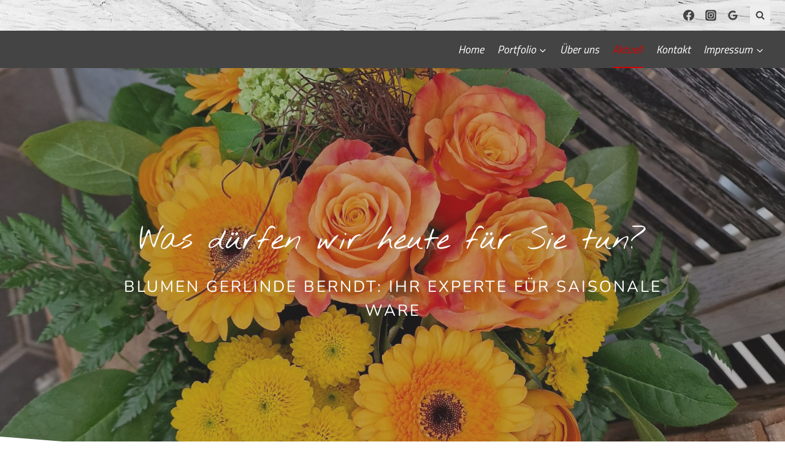

--- FILE ---
content_type: text/html; charset=UTF-8
request_url: https://blumen-gerlinde-berndt.de/aktuell/
body_size: 29587
content:
<!doctype html>
<html lang="de" class="no-js" itemtype="https://schema.org/WebPage" itemscope>
<head>
	<meta charset="UTF-8">
	<meta name="viewport" content="width=device-width, initial-scale=1, minimum-scale=1">
	<title>Aktuell &#8211; Blumen Gerlinde Berndt</title>
<link rel='stylesheet' id='kadence-glightbox-css' href='https://blumen-gerlinde-berndt.de/wp-content/plugins/kadence-blocks/includes/assets/css/kb-glightbox.min.css?ver=3.5.29' media='all' />
<meta name='robots' content='max-image-preview:large' />
<script>
window.koko_analytics = {"url":"https:\/\/blumen-gerlinde-berndt.de\/koko-analytics-collect.php","site_url":"https:\/\/blumen-gerlinde-berndt.de","post_id":794,"path":"\/aktuell\/","method":"cookie","use_cookie":true};
</script>
<link rel='dns-prefetch' href='//apps.elfsight.com' />
<link rel="alternate" type="application/rss+xml" title="Blumen Gerlinde Berndt &raquo; Feed" href="https://blumen-gerlinde-berndt.de/feed/" />
<link rel="alternate" type="application/rss+xml" title="Blumen Gerlinde Berndt &raquo; Kommentar-Feed" href="https://blumen-gerlinde-berndt.de/comments/feed/" />
			<script>document.documentElement.classList.remove( 'no-js' );</script>
			<link rel="alternate" title="oEmbed (JSON)" type="application/json+oembed" href="https://blumen-gerlinde-berndt.de/wp-json/oembed/1.0/embed?url=https%3A%2F%2Fblumen-gerlinde-berndt.de%2Faktuell%2F" />
<link rel="alternate" title="oEmbed (XML)" type="text/xml+oembed" href="https://blumen-gerlinde-berndt.de/wp-json/oembed/1.0/embed?url=https%3A%2F%2Fblumen-gerlinde-berndt.de%2Faktuell%2F&#038;format=xml" />
<style id='wp-img-auto-sizes-contain-inline-css'>
img:is([sizes=auto i],[sizes^="auto," i]){contain-intrinsic-size:3000px 1500px}
/*# sourceURL=wp-img-auto-sizes-contain-inline-css */
</style>
<link rel='stylesheet' id='local-fonts-css' href='https://blumen-gerlinde-berndt.de/wp-content/dsgvo-all-in-one-wp-pro/google-fonts.css?ver=6.9' media='all' />
<style id='wp-emoji-styles-inline-css'>

	img.wp-smiley, img.emoji {
		display: inline !important;
		border: none !important;
		box-shadow: none !important;
		height: 1em !important;
		width: 1em !important;
		margin: 0 0.07em !important;
		vertical-align: -0.1em !important;
		background: none !important;
		padding: 0 !important;
	}
/*# sourceURL=wp-emoji-styles-inline-css */
</style>
<style id='wp-block-library-inline-css'>
:root{--wp-block-synced-color:#7a00df;--wp-block-synced-color--rgb:122,0,223;--wp-bound-block-color:var(--wp-block-synced-color);--wp-editor-canvas-background:#ddd;--wp-admin-theme-color:#007cba;--wp-admin-theme-color--rgb:0,124,186;--wp-admin-theme-color-darker-10:#006ba1;--wp-admin-theme-color-darker-10--rgb:0,107,160.5;--wp-admin-theme-color-darker-20:#005a87;--wp-admin-theme-color-darker-20--rgb:0,90,135;--wp-admin-border-width-focus:2px}@media (min-resolution:192dpi){:root{--wp-admin-border-width-focus:1.5px}}.wp-element-button{cursor:pointer}:root .has-very-light-gray-background-color{background-color:#eee}:root .has-very-dark-gray-background-color{background-color:#313131}:root .has-very-light-gray-color{color:#eee}:root .has-very-dark-gray-color{color:#313131}:root .has-vivid-green-cyan-to-vivid-cyan-blue-gradient-background{background:linear-gradient(135deg,#00d084,#0693e3)}:root .has-purple-crush-gradient-background{background:linear-gradient(135deg,#34e2e4,#4721fb 50%,#ab1dfe)}:root .has-hazy-dawn-gradient-background{background:linear-gradient(135deg,#faaca8,#dad0ec)}:root .has-subdued-olive-gradient-background{background:linear-gradient(135deg,#fafae1,#67a671)}:root .has-atomic-cream-gradient-background{background:linear-gradient(135deg,#fdd79a,#004a59)}:root .has-nightshade-gradient-background{background:linear-gradient(135deg,#330968,#31cdcf)}:root .has-midnight-gradient-background{background:linear-gradient(135deg,#020381,#2874fc)}:root{--wp--preset--font-size--normal:16px;--wp--preset--font-size--huge:42px}.has-regular-font-size{font-size:1em}.has-larger-font-size{font-size:2.625em}.has-normal-font-size{font-size:var(--wp--preset--font-size--normal)}.has-huge-font-size{font-size:var(--wp--preset--font-size--huge)}.has-text-align-center{text-align:center}.has-text-align-left{text-align:left}.has-text-align-right{text-align:right}.has-fit-text{white-space:nowrap!important}#end-resizable-editor-section{display:none}.aligncenter{clear:both}.items-justified-left{justify-content:flex-start}.items-justified-center{justify-content:center}.items-justified-right{justify-content:flex-end}.items-justified-space-between{justify-content:space-between}.screen-reader-text{border:0;clip-path:inset(50%);height:1px;margin:-1px;overflow:hidden;padding:0;position:absolute;width:1px;word-wrap:normal!important}.screen-reader-text:focus{background-color:#ddd;clip-path:none;color:#444;display:block;font-size:1em;height:auto;left:5px;line-height:normal;padding:15px 23px 14px;text-decoration:none;top:5px;width:auto;z-index:100000}html :where(.has-border-color){border-style:solid}html :where([style*=border-top-color]){border-top-style:solid}html :where([style*=border-right-color]){border-right-style:solid}html :where([style*=border-bottom-color]){border-bottom-style:solid}html :where([style*=border-left-color]){border-left-style:solid}html :where([style*=border-width]){border-style:solid}html :where([style*=border-top-width]){border-top-style:solid}html :where([style*=border-right-width]){border-right-style:solid}html :where([style*=border-bottom-width]){border-bottom-style:solid}html :where([style*=border-left-width]){border-left-style:solid}html :where(img[class*=wp-image-]){height:auto;max-width:100%}:where(figure){margin:0 0 1em}html :where(.is-position-sticky){--wp-admin--admin-bar--position-offset:var(--wp-admin--admin-bar--height,0px)}@media screen and (max-width:600px){html :where(.is-position-sticky){--wp-admin--admin-bar--position-offset:0px}}

/*# sourceURL=wp-block-library-inline-css */
</style><style id='wp-block-heading-inline-css'>
h1:where(.wp-block-heading).has-background,h2:where(.wp-block-heading).has-background,h3:where(.wp-block-heading).has-background,h4:where(.wp-block-heading).has-background,h5:where(.wp-block-heading).has-background,h6:where(.wp-block-heading).has-background{padding:1.25em 2.375em}h1.has-text-align-left[style*=writing-mode]:where([style*=vertical-lr]),h1.has-text-align-right[style*=writing-mode]:where([style*=vertical-rl]),h2.has-text-align-left[style*=writing-mode]:where([style*=vertical-lr]),h2.has-text-align-right[style*=writing-mode]:where([style*=vertical-rl]),h3.has-text-align-left[style*=writing-mode]:where([style*=vertical-lr]),h3.has-text-align-right[style*=writing-mode]:where([style*=vertical-rl]),h4.has-text-align-left[style*=writing-mode]:where([style*=vertical-lr]),h4.has-text-align-right[style*=writing-mode]:where([style*=vertical-rl]),h5.has-text-align-left[style*=writing-mode]:where([style*=vertical-lr]),h5.has-text-align-right[style*=writing-mode]:where([style*=vertical-rl]),h6.has-text-align-left[style*=writing-mode]:where([style*=vertical-lr]),h6.has-text-align-right[style*=writing-mode]:where([style*=vertical-rl]){rotate:180deg}
/*# sourceURL=https://blumen-gerlinde-berndt.de/wp-includes/blocks/heading/style.min.css */
</style>
<style id='wp-block-list-inline-css'>
ol,ul{box-sizing:border-box}:root :where(.wp-block-list.has-background){padding:1.25em 2.375em}
/*# sourceURL=https://blumen-gerlinde-berndt.de/wp-includes/blocks/list/style.min.css */
</style>
<style id='wp-block-columns-inline-css'>
.wp-block-columns{box-sizing:border-box;display:flex;flex-wrap:wrap!important}@media (min-width:782px){.wp-block-columns{flex-wrap:nowrap!important}}.wp-block-columns{align-items:normal!important}.wp-block-columns.are-vertically-aligned-top{align-items:flex-start}.wp-block-columns.are-vertically-aligned-center{align-items:center}.wp-block-columns.are-vertically-aligned-bottom{align-items:flex-end}@media (max-width:781px){.wp-block-columns:not(.is-not-stacked-on-mobile)>.wp-block-column{flex-basis:100%!important}}@media (min-width:782px){.wp-block-columns:not(.is-not-stacked-on-mobile)>.wp-block-column{flex-basis:0;flex-grow:1}.wp-block-columns:not(.is-not-stacked-on-mobile)>.wp-block-column[style*=flex-basis]{flex-grow:0}}.wp-block-columns.is-not-stacked-on-mobile{flex-wrap:nowrap!important}.wp-block-columns.is-not-stacked-on-mobile>.wp-block-column{flex-basis:0;flex-grow:1}.wp-block-columns.is-not-stacked-on-mobile>.wp-block-column[style*=flex-basis]{flex-grow:0}:where(.wp-block-columns){margin-bottom:1.75em}:where(.wp-block-columns.has-background){padding:1.25em 2.375em}.wp-block-column{flex-grow:1;min-width:0;overflow-wrap:break-word;word-break:break-word}.wp-block-column.is-vertically-aligned-top{align-self:flex-start}.wp-block-column.is-vertically-aligned-center{align-self:center}.wp-block-column.is-vertically-aligned-bottom{align-self:flex-end}.wp-block-column.is-vertically-aligned-stretch{align-self:stretch}.wp-block-column.is-vertically-aligned-bottom,.wp-block-column.is-vertically-aligned-center,.wp-block-column.is-vertically-aligned-top{width:100%}
/*# sourceURL=https://blumen-gerlinde-berndt.de/wp-includes/blocks/columns/style.min.css */
</style>
<style id='wp-block-paragraph-inline-css'>
.is-small-text{font-size:.875em}.is-regular-text{font-size:1em}.is-large-text{font-size:2.25em}.is-larger-text{font-size:3em}.has-drop-cap:not(:focus):first-letter{float:left;font-size:8.4em;font-style:normal;font-weight:100;line-height:.68;margin:.05em .1em 0 0;text-transform:uppercase}body.rtl .has-drop-cap:not(:focus):first-letter{float:none;margin-left:.1em}p.has-drop-cap.has-background{overflow:hidden}:root :where(p.has-background){padding:1.25em 2.375em}:where(p.has-text-color:not(.has-link-color)) a{color:inherit}p.has-text-align-left[style*="writing-mode:vertical-lr"],p.has-text-align-right[style*="writing-mode:vertical-rl"]{rotate:180deg}
/*# sourceURL=https://blumen-gerlinde-berndt.de/wp-includes/blocks/paragraph/style.min.css */
</style>
<style id='wp-block-quote-inline-css'>
.wp-block-quote{box-sizing:border-box;overflow-wrap:break-word}.wp-block-quote.is-large:where(:not(.is-style-plain)),.wp-block-quote.is-style-large:where(:not(.is-style-plain)){margin-bottom:1em;padding:0 1em}.wp-block-quote.is-large:where(:not(.is-style-plain)) p,.wp-block-quote.is-style-large:where(:not(.is-style-plain)) p{font-size:1.5em;font-style:italic;line-height:1.6}.wp-block-quote.is-large:where(:not(.is-style-plain)) cite,.wp-block-quote.is-large:where(:not(.is-style-plain)) footer,.wp-block-quote.is-style-large:where(:not(.is-style-plain)) cite,.wp-block-quote.is-style-large:where(:not(.is-style-plain)) footer{font-size:1.125em;text-align:right}.wp-block-quote>cite{display:block}
/*# sourceURL=https://blumen-gerlinde-berndt.de/wp-includes/blocks/quote/style.min.css */
</style>
<style id='wp-block-spacer-inline-css'>
.wp-block-spacer{clear:both}
/*# sourceURL=https://blumen-gerlinde-berndt.de/wp-includes/blocks/spacer/style.min.css */
</style>
<style id='global-styles-inline-css'>
:root{--wp--preset--aspect-ratio--square: 1;--wp--preset--aspect-ratio--4-3: 4/3;--wp--preset--aspect-ratio--3-4: 3/4;--wp--preset--aspect-ratio--3-2: 3/2;--wp--preset--aspect-ratio--2-3: 2/3;--wp--preset--aspect-ratio--16-9: 16/9;--wp--preset--aspect-ratio--9-16: 9/16;--wp--preset--color--black: #000000;--wp--preset--color--cyan-bluish-gray: #abb8c3;--wp--preset--color--white: #ffffff;--wp--preset--color--pale-pink: #f78da7;--wp--preset--color--vivid-red: #cf2e2e;--wp--preset--color--luminous-vivid-orange: #ff6900;--wp--preset--color--luminous-vivid-amber: #fcb900;--wp--preset--color--light-green-cyan: #7bdcb5;--wp--preset--color--vivid-green-cyan: #00d084;--wp--preset--color--pale-cyan-blue: #8ed1fc;--wp--preset--color--vivid-cyan-blue: #0693e3;--wp--preset--color--vivid-purple: #9b51e0;--wp--preset--color--theme-palette-1: var(--global-palette1);--wp--preset--color--theme-palette-2: var(--global-palette2);--wp--preset--color--theme-palette-3: var(--global-palette3);--wp--preset--color--theme-palette-4: var(--global-palette4);--wp--preset--color--theme-palette-5: var(--global-palette5);--wp--preset--color--theme-palette-6: var(--global-palette6);--wp--preset--color--theme-palette-7: var(--global-palette7);--wp--preset--color--theme-palette-8: var(--global-palette8);--wp--preset--color--theme-palette-9: var(--global-palette9);--wp--preset--gradient--vivid-cyan-blue-to-vivid-purple: linear-gradient(135deg,rgb(6,147,227) 0%,rgb(155,81,224) 100%);--wp--preset--gradient--light-green-cyan-to-vivid-green-cyan: linear-gradient(135deg,rgb(122,220,180) 0%,rgb(0,208,130) 100%);--wp--preset--gradient--luminous-vivid-amber-to-luminous-vivid-orange: linear-gradient(135deg,rgb(252,185,0) 0%,rgb(255,105,0) 100%);--wp--preset--gradient--luminous-vivid-orange-to-vivid-red: linear-gradient(135deg,rgb(255,105,0) 0%,rgb(207,46,46) 100%);--wp--preset--gradient--very-light-gray-to-cyan-bluish-gray: linear-gradient(135deg,rgb(238,238,238) 0%,rgb(169,184,195) 100%);--wp--preset--gradient--cool-to-warm-spectrum: linear-gradient(135deg,rgb(74,234,220) 0%,rgb(151,120,209) 20%,rgb(207,42,186) 40%,rgb(238,44,130) 60%,rgb(251,105,98) 80%,rgb(254,248,76) 100%);--wp--preset--gradient--blush-light-purple: linear-gradient(135deg,rgb(255,206,236) 0%,rgb(152,150,240) 100%);--wp--preset--gradient--blush-bordeaux: linear-gradient(135deg,rgb(254,205,165) 0%,rgb(254,45,45) 50%,rgb(107,0,62) 100%);--wp--preset--gradient--luminous-dusk: linear-gradient(135deg,rgb(255,203,112) 0%,rgb(199,81,192) 50%,rgb(65,88,208) 100%);--wp--preset--gradient--pale-ocean: linear-gradient(135deg,rgb(255,245,203) 0%,rgb(182,227,212) 50%,rgb(51,167,181) 100%);--wp--preset--gradient--electric-grass: linear-gradient(135deg,rgb(202,248,128) 0%,rgb(113,206,126) 100%);--wp--preset--gradient--midnight: linear-gradient(135deg,rgb(2,3,129) 0%,rgb(40,116,252) 100%);--wp--preset--font-size--small: var(--global-font-size-small);--wp--preset--font-size--medium: var(--global-font-size-medium);--wp--preset--font-size--large: var(--global-font-size-large);--wp--preset--font-size--x-large: 42px;--wp--preset--font-size--larger: var(--global-font-size-larger);--wp--preset--font-size--xxlarge: var(--global-font-size-xxlarge);--wp--preset--spacing--20: 0.44rem;--wp--preset--spacing--30: 0.67rem;--wp--preset--spacing--40: 1rem;--wp--preset--spacing--50: 1.5rem;--wp--preset--spacing--60: 2.25rem;--wp--preset--spacing--70: 3.38rem;--wp--preset--spacing--80: 5.06rem;--wp--preset--shadow--natural: 6px 6px 9px rgba(0, 0, 0, 0.2);--wp--preset--shadow--deep: 12px 12px 50px rgba(0, 0, 0, 0.4);--wp--preset--shadow--sharp: 6px 6px 0px rgba(0, 0, 0, 0.2);--wp--preset--shadow--outlined: 6px 6px 0px -3px rgb(255, 255, 255), 6px 6px rgb(0, 0, 0);--wp--preset--shadow--crisp: 6px 6px 0px rgb(0, 0, 0);}:where(.is-layout-flex){gap: 0.5em;}:where(.is-layout-grid){gap: 0.5em;}body .is-layout-flex{display: flex;}.is-layout-flex{flex-wrap: wrap;align-items: center;}.is-layout-flex > :is(*, div){margin: 0;}body .is-layout-grid{display: grid;}.is-layout-grid > :is(*, div){margin: 0;}:where(.wp-block-columns.is-layout-flex){gap: 2em;}:where(.wp-block-columns.is-layout-grid){gap: 2em;}:where(.wp-block-post-template.is-layout-flex){gap: 1.25em;}:where(.wp-block-post-template.is-layout-grid){gap: 1.25em;}.has-black-color{color: var(--wp--preset--color--black) !important;}.has-cyan-bluish-gray-color{color: var(--wp--preset--color--cyan-bluish-gray) !important;}.has-white-color{color: var(--wp--preset--color--white) !important;}.has-pale-pink-color{color: var(--wp--preset--color--pale-pink) !important;}.has-vivid-red-color{color: var(--wp--preset--color--vivid-red) !important;}.has-luminous-vivid-orange-color{color: var(--wp--preset--color--luminous-vivid-orange) !important;}.has-luminous-vivid-amber-color{color: var(--wp--preset--color--luminous-vivid-amber) !important;}.has-light-green-cyan-color{color: var(--wp--preset--color--light-green-cyan) !important;}.has-vivid-green-cyan-color{color: var(--wp--preset--color--vivid-green-cyan) !important;}.has-pale-cyan-blue-color{color: var(--wp--preset--color--pale-cyan-blue) !important;}.has-vivid-cyan-blue-color{color: var(--wp--preset--color--vivid-cyan-blue) !important;}.has-vivid-purple-color{color: var(--wp--preset--color--vivid-purple) !important;}.has-black-background-color{background-color: var(--wp--preset--color--black) !important;}.has-cyan-bluish-gray-background-color{background-color: var(--wp--preset--color--cyan-bluish-gray) !important;}.has-white-background-color{background-color: var(--wp--preset--color--white) !important;}.has-pale-pink-background-color{background-color: var(--wp--preset--color--pale-pink) !important;}.has-vivid-red-background-color{background-color: var(--wp--preset--color--vivid-red) !important;}.has-luminous-vivid-orange-background-color{background-color: var(--wp--preset--color--luminous-vivid-orange) !important;}.has-luminous-vivid-amber-background-color{background-color: var(--wp--preset--color--luminous-vivid-amber) !important;}.has-light-green-cyan-background-color{background-color: var(--wp--preset--color--light-green-cyan) !important;}.has-vivid-green-cyan-background-color{background-color: var(--wp--preset--color--vivid-green-cyan) !important;}.has-pale-cyan-blue-background-color{background-color: var(--wp--preset--color--pale-cyan-blue) !important;}.has-vivid-cyan-blue-background-color{background-color: var(--wp--preset--color--vivid-cyan-blue) !important;}.has-vivid-purple-background-color{background-color: var(--wp--preset--color--vivid-purple) !important;}.has-black-border-color{border-color: var(--wp--preset--color--black) !important;}.has-cyan-bluish-gray-border-color{border-color: var(--wp--preset--color--cyan-bluish-gray) !important;}.has-white-border-color{border-color: var(--wp--preset--color--white) !important;}.has-pale-pink-border-color{border-color: var(--wp--preset--color--pale-pink) !important;}.has-vivid-red-border-color{border-color: var(--wp--preset--color--vivid-red) !important;}.has-luminous-vivid-orange-border-color{border-color: var(--wp--preset--color--luminous-vivid-orange) !important;}.has-luminous-vivid-amber-border-color{border-color: var(--wp--preset--color--luminous-vivid-amber) !important;}.has-light-green-cyan-border-color{border-color: var(--wp--preset--color--light-green-cyan) !important;}.has-vivid-green-cyan-border-color{border-color: var(--wp--preset--color--vivid-green-cyan) !important;}.has-pale-cyan-blue-border-color{border-color: var(--wp--preset--color--pale-cyan-blue) !important;}.has-vivid-cyan-blue-border-color{border-color: var(--wp--preset--color--vivid-cyan-blue) !important;}.has-vivid-purple-border-color{border-color: var(--wp--preset--color--vivid-purple) !important;}.has-vivid-cyan-blue-to-vivid-purple-gradient-background{background: var(--wp--preset--gradient--vivid-cyan-blue-to-vivid-purple) !important;}.has-light-green-cyan-to-vivid-green-cyan-gradient-background{background: var(--wp--preset--gradient--light-green-cyan-to-vivid-green-cyan) !important;}.has-luminous-vivid-amber-to-luminous-vivid-orange-gradient-background{background: var(--wp--preset--gradient--luminous-vivid-amber-to-luminous-vivid-orange) !important;}.has-luminous-vivid-orange-to-vivid-red-gradient-background{background: var(--wp--preset--gradient--luminous-vivid-orange-to-vivid-red) !important;}.has-very-light-gray-to-cyan-bluish-gray-gradient-background{background: var(--wp--preset--gradient--very-light-gray-to-cyan-bluish-gray) !important;}.has-cool-to-warm-spectrum-gradient-background{background: var(--wp--preset--gradient--cool-to-warm-spectrum) !important;}.has-blush-light-purple-gradient-background{background: var(--wp--preset--gradient--blush-light-purple) !important;}.has-blush-bordeaux-gradient-background{background: var(--wp--preset--gradient--blush-bordeaux) !important;}.has-luminous-dusk-gradient-background{background: var(--wp--preset--gradient--luminous-dusk) !important;}.has-pale-ocean-gradient-background{background: var(--wp--preset--gradient--pale-ocean) !important;}.has-electric-grass-gradient-background{background: var(--wp--preset--gradient--electric-grass) !important;}.has-midnight-gradient-background{background: var(--wp--preset--gradient--midnight) !important;}.has-small-font-size{font-size: var(--wp--preset--font-size--small) !important;}.has-medium-font-size{font-size: var(--wp--preset--font-size--medium) !important;}.has-large-font-size{font-size: var(--wp--preset--font-size--large) !important;}.has-x-large-font-size{font-size: var(--wp--preset--font-size--x-large) !important;}
:where(.wp-block-columns.is-layout-flex){gap: 2em;}:where(.wp-block-columns.is-layout-grid){gap: 2em;}
/*# sourceURL=global-styles-inline-css */
</style>
<style id='core-block-supports-inline-css'>
.wp-container-core-columns-is-layout-9d6595d7{flex-wrap:nowrap;}
/*# sourceURL=core-block-supports-inline-css */
</style>

<style id='classic-theme-styles-inline-css'>
/*! This file is auto-generated */
.wp-block-button__link{color:#fff;background-color:#32373c;border-radius:9999px;box-shadow:none;text-decoration:none;padding:calc(.667em + 2px) calc(1.333em + 2px);font-size:1.125em}.wp-block-file__button{background:#32373c;color:#fff;text-decoration:none}
/*# sourceURL=/wp-includes/css/classic-themes.min.css */
</style>
<link rel='stylesheet' id='kadence-global-css' href='https://blumen-gerlinde-berndt.de/wp-content/themes/kadence/assets/css/global.min.css?ver=1.3.6' media='all' />
<style id='kadence-global-inline-css'>
/* Kadence Base CSS */
:root{--global-palette1:#5aa448;--global-palette2:#444444;--global-palette3:#1A202C;--global-palette4:#2D3748;--global-palette5:#555555;--global-palette6:#718096;--global-palette7:#eeeeee;--global-palette8:#F7FAFC;--global-palette9:#ffffff;--global-palette9rgb:255, 255, 255;--global-palette-highlight:var(--global-palette1);--global-palette-highlight-alt:#6ac554;--global-palette-highlight-alt2:var(--global-palette9);--global-palette-btn-bg:var(--global-palette8);--global-palette-btn-bg-hover:#bf091d;--global-palette-btn:#ffffff;--global-palette-btn-hover:var(--global-palette1);--global-body-font-family:'Titillium Web', sans-serif;--global-heading-font-family:'Titillium Web', sans-serif;--global-primary-nav-font-family:'Titillium Web', sans-serif;--global-fallback-font:sans-serif;--global-display-fallback-font:sans-serif;--global-content-width:1290px;--global-content-wide-width:calc(1290px + 230px);--global-content-narrow-width:842px;--global-content-edge-padding:1.5rem;--global-content-boxed-padding:2rem;--global-calc-content-width:calc(1290px - var(--global-content-edge-padding) - var(--global-content-edge-padding) );--wp--style--global--content-size:var(--global-calc-content-width);}.wp-site-blocks{--global-vw:calc( 100vw - ( 0.5 * var(--scrollbar-offset)));}body{background:var(--global-palette9);}body, input, select, optgroup, textarea{font-style:italic;font-weight:300;font-size:18px;line-height:1.6;font-family:var(--global-body-font-family);text-transform:none;color:var(--global-palette4);}.content-bg, body.content-style-unboxed .site{background:rgba(207,207,207,0);}@media all and (max-width: 1024px){body{font-size:14px;}}@media all and (max-width: 767px){body{font-size:12px;}}h1,h2,h3,h4,h5,h6{font-family:var(--global-heading-font-family);}h1{font-style:normal;font-weight:normal;font-size:50px;line-height:1.5;font-family:'Nothing You Could Do', cursive;color:var(--global-palette1);}h2{font-style:normal;font-weight:normal;font-size:35px;line-height:1.2;font-family:'Nothing You Could Do', cursive;color:var(--global-palette1);}h3{font-style:italic;font-weight:300;font-size:30px;line-height:1.5;font-family:'Titillium Web', sans-serif;color:var(--global-palette1);}h4{font-style:italic;font-weight:300;font-size:25px;line-height:1.5;font-family:'Titillium Web', sans-serif;color:#d40303;}h5{font-style:italic;font-weight:200;font-size:20px;line-height:1.5;font-family:'Titillium Web', sans-serif;color:#d40303;}h6{font-style:italic;font-weight:200;font-size:15px;line-height:1.5;font-family:'Titillium Web', sans-serif;color:#d40303;}.entry-hero h1{font-style:italic;font-weight:300;font-size:47px;line-height:1.5;font-family:'Titillium Web', sans-serif;}.entry-hero .kadence-breadcrumbs, .entry-hero .search-form{font-style:italic;font-weight:300;font-family:'Titillium Web', sans-serif;}@media all and (max-width: 1024px){h2{font-size:33px;}}@media all and (max-width: 767px){h1{font-size:24px;}h2{font-size:24px;}h3{font-size:18px;}.wp-site-blocks .entry-hero h1{font-size:39px;}}.entry-hero .kadence-breadcrumbs{max-width:1290px;}.site-container, .site-header-row-layout-contained, .site-footer-row-layout-contained, .entry-hero-layout-contained, .comments-area, .alignfull > .wp-block-cover__inner-container, .alignwide > .wp-block-cover__inner-container{max-width:var(--global-content-width);}.content-width-narrow .content-container.site-container, .content-width-narrow .hero-container.site-container{max-width:var(--global-content-narrow-width);}@media all and (min-width: 1520px){.wp-site-blocks .content-container  .alignwide{margin-left:-115px;margin-right:-115px;width:unset;max-width:unset;}}@media all and (min-width: 1102px){.content-width-narrow .wp-site-blocks .content-container .alignwide{margin-left:-130px;margin-right:-130px;width:unset;max-width:unset;}}.content-style-boxed .wp-site-blocks .entry-content .alignwide{margin-left:calc( -1 * var( --global-content-boxed-padding ) );margin-right:calc( -1 * var( --global-content-boxed-padding ) );}.content-area{margin-top:5rem;margin-bottom:5rem;}@media all and (max-width: 1024px){.content-area{margin-top:3rem;margin-bottom:3rem;}}@media all and (max-width: 767px){.content-area{margin-top:2rem;margin-bottom:2rem;}}@media all and (max-width: 1024px){:root{--global-content-boxed-padding:2rem;}}@media all and (max-width: 767px){:root{--global-content-boxed-padding:1.5rem;}}.entry-content-wrap{padding:2rem;}@media all and (max-width: 1024px){.entry-content-wrap{padding:2rem;}}@media all and (max-width: 767px){.entry-content-wrap{padding:1.5rem;}}.entry.single-entry{box-shadow:0px 15px 15px -10px rgba(0,0,0,0.05);}.entry.loop-entry{box-shadow:0px 15px 15px -10px rgba(0,0,0,0.05);}.loop-entry .entry-content-wrap{padding:2rem;}@media all and (max-width: 1024px){.loop-entry .entry-content-wrap{padding:2rem;}}@media all and (max-width: 767px){.loop-entry .entry-content-wrap{padding:1.5rem;}}.has-sidebar:not(.has-left-sidebar) .content-container{grid-template-columns:1fr 30%;}.has-sidebar.has-left-sidebar .content-container{grid-template-columns:30% 1fr;}button, .button, .wp-block-button__link, input[type="button"], input[type="reset"], input[type="submit"], .fl-button, .elementor-button-wrapper .elementor-button, .wc-block-components-checkout-place-order-button, .wc-block-cart__submit{font-style:normal;font-weight:normal;font-family:'Titillium Web', sans-serif;box-shadow:0px 0px 0px -7px rgba(0,0,0,0);}button:hover, button:focus, button:active, .button:hover, .button:focus, .button:active, .wp-block-button__link:hover, .wp-block-button__link:focus, .wp-block-button__link:active, input[type="button"]:hover, input[type="button"]:focus, input[type="button"]:active, input[type="reset"]:hover, input[type="reset"]:focus, input[type="reset"]:active, input[type="submit"]:hover, input[type="submit"]:focus, input[type="submit"]:active, .elementor-button-wrapper .elementor-button:hover, .elementor-button-wrapper .elementor-button:focus, .elementor-button-wrapper .elementor-button:active, .wc-block-cart__submit:hover{box-shadow:0px 15px 25px -7px rgba(0,0,0,0.1);}.kb-button.kb-btn-global-outline.kb-btn-global-inherit{padding-top:calc(px - 2px);padding-right:calc(px - 2px);padding-bottom:calc(px - 2px);padding-left:calc(px - 2px);}@media all and (min-width: 1025px){.transparent-header .entry-hero .entry-hero-container-inner{padding-top:calc(50px + 0px);}}@media all and (max-width: 1024px){.mobile-transparent-header .entry-hero .entry-hero-container-inner{padding-top:10px;}}@media all and (max-width: 767px){.mobile-transparent-header .entry-hero .entry-hero-container-inner{padding-top:10px;}}#kt-scroll-up-reader, #kt-scroll-up{border-radius:10px 10px 10px 10px;bottom:30px;font-size:1.2em;padding:0.58em 0.58em 0.58em 0.58em;}#kt-scroll-up-reader.scroll-up-side-right, #kt-scroll-up.scroll-up-side-right{right:30px;}#kt-scroll-up-reader.scroll-up-side-left, #kt-scroll-up.scroll-up-side-left{left:30px;}.entry-hero.page-hero-section .entry-header{min-height:200px;}
/* Kadence Header CSS */
.wp-site-blocks #mobile-header{display:block;}.wp-site-blocks #main-header{display:none;}@media all and (min-width: 816px){.wp-site-blocks #mobile-header{display:none;}.wp-site-blocks #main-header{display:block;}}@media all and (max-width: 815px){.mobile-transparent-header #masthead{position:absolute;left:0px;right:0px;z-index:100;}.kadence-scrollbar-fixer.mobile-transparent-header #masthead{right:var(--scrollbar-offset,0);}.mobile-transparent-header #masthead, .mobile-transparent-header .site-top-header-wrap .site-header-row-container-inner, .mobile-transparent-header .site-main-header-wrap .site-header-row-container-inner, .mobile-transparent-header .site-bottom-header-wrap .site-header-row-container-inner{background:transparent;}.site-header-row-tablet-layout-fullwidth, .site-header-row-tablet-layout-standard{padding:0px;}}@media all and (min-width: 816px){.transparent-header #masthead{position:absolute;left:0px;right:0px;z-index:100;}.transparent-header.kadence-scrollbar-fixer #masthead{right:var(--scrollbar-offset,0);}.transparent-header #masthead, .transparent-header .site-top-header-wrap .site-header-row-container-inner, .transparent-header .site-main-header-wrap .site-header-row-container-inner, .transparent-header .site-bottom-header-wrap .site-header-row-container-inner{background:transparent;}}.site-branding{padding:0px 0px 0px 0px;}#masthead, #masthead .kadence-sticky-header.item-is-fixed:not(.item-at-start):not(.site-header-row-container):not(.site-main-header-wrap), #masthead .kadence-sticky-header.item-is-fixed:not(.item-at-start) > .site-header-row-container-inner{background:var(--global-palette5);}.site-main-header-wrap .site-header-row-container-inner{background:rgba(68,68,68,0.58);}.site-main-header-inner-wrap{min-height:10px;}.transparent-header #masthead .site-main-header-wrap .site-header-row-container-inner{background:rgba(255,255,255,0.19);}.site-top-header-wrap .site-header-row-container-inner{background-color:var(--global-palette7);background-image:url('https://neu.blumen-gerlinde-berndt.de/wp-content/uploads/2022/03/grungy-g9a1f66267_1920-5.jpg');background-repeat:no-repeat;background-position:45% 19%;background-size:auto;background-attachment:fixed;}.site-top-header-inner-wrap{min-height:50px;}@media all and (max-width: 815px){.site-top-header-wrap .site-header-row-container-inner{background:#eeeeee;}}.transparent-header #masthead .site-top-header-wrap .site-header-row-container-inner{background-color:var(--global-palette7);background-image:url('https://neu.blumen-gerlinde-berndt.de/wp-content/uploads/2022/03/grungy-g9a1f66267_1920-5.jpg');background-position:center;}.site-bottom-header-wrap .site-header-row-container-inner{background:var(--global-palette2);}.site-bottom-header-inner-wrap{min-height:0px;}#masthead .kadence-sticky-header.item-is-fixed:not(.item-at-start):not(.site-header-row-container):not(.item-hidden-above):not(.site-main-header-wrap), #masthead .kadence-sticky-header.item-is-fixed:not(.item-at-start):not(.item-hidden-above) > .site-header-row-container-inner{background:rgba(238,238,238,0.61);}.header-navigation[class*="header-navigation-style-underline"] .header-menu-container.primary-menu-container>ul>li>a:after{width:calc( 100% - 1.2em);}.main-navigation .primary-menu-container > ul > li.menu-item > a{padding-left:calc(1.2em / 2);padding-right:calc(1.2em / 2);padding-top:0.92em;padding-bottom:0.92em;color:var(--global-palette9);}.main-navigation .primary-menu-container > ul > li.menu-item .dropdown-nav-special-toggle{right:calc(1.2em / 2);}.main-navigation .primary-menu-container > ul li.menu-item > a{font-style:italic;font-weight:normal;font-family:var(--global-primary-nav-font-family);}.main-navigation .primary-menu-container > ul > li.menu-item > a:hover{color:var(--global-palette-highlight);}.main-navigation .primary-menu-container > ul > li.menu-item.current-menu-item > a{color:#d40303;}.header-navigation .header-menu-container ul ul.sub-menu, .header-navigation .header-menu-container ul ul.submenu{background:var(--global-palette3);box-shadow:0px 2px 13px 0px rgba(0,0,0,0.1);}.header-navigation .header-menu-container ul ul li.menu-item, .header-menu-container ul.menu > li.kadence-menu-mega-enabled > ul > li.menu-item > a{border-bottom:1px solid rgba(255,255,255,0.1);}.header-navigation .header-menu-container ul ul li.menu-item > a{width:200px;padding-top:1em;padding-bottom:1em;color:var(--global-palette8);font-size:12px;}.header-navigation .header-menu-container ul ul li.menu-item > a:hover{color:var(--global-palette9);background:var(--global-palette4);}.header-navigation .header-menu-container ul ul li.menu-item.current-menu-item > a{color:var(--global-palette9);background:var(--global-palette4);}.mobile-toggle-open-container .menu-toggle-open, .mobile-toggle-open-container .menu-toggle-open:focus{color:var(--global-palette9);padding:0.4em 0.6em 0.4em 0.6em;font-size:14px;}.mobile-toggle-open-container .menu-toggle-open.menu-toggle-style-bordered{border:1px solid currentColor;}.mobile-toggle-open-container .menu-toggle-open .menu-toggle-icon{font-size:22px;}.mobile-toggle-open-container .menu-toggle-open:hover, .mobile-toggle-open-container .menu-toggle-open:focus-visible{color:var(--global-palette8);}.mobile-navigation ul li{font-size:14px;}.mobile-navigation ul li a{padding-top:1em;padding-bottom:1em;}.mobile-navigation ul li > a, .mobile-navigation ul li.menu-item-has-children > .drawer-nav-drop-wrap{color:#f7fafc;}.mobile-navigation ul li.current-menu-item > a, .mobile-navigation ul li.current-menu-item.menu-item-has-children > .drawer-nav-drop-wrap{color:var(--global-palette1);}.mobile-navigation ul li.menu-item-has-children .drawer-nav-drop-wrap, .mobile-navigation ul li:not(.menu-item-has-children) a{border-bottom:1px solid rgba(255,255,255,0.1);}.mobile-navigation:not(.drawer-navigation-parent-toggle-true) ul li.menu-item-has-children .drawer-nav-drop-wrap button{border-left:1px solid rgba(255,255,255,0.1);}#mobile-drawer .drawer-inner, #mobile-drawer.popup-drawer-layout-fullwidth.popup-drawer-animation-slice .pop-portion-bg, #mobile-drawer.popup-drawer-layout-fullwidth.popup-drawer-animation-slice.pop-animated.show-drawer .drawer-inner{background:rgba(0,0,0,0.1);}#mobile-drawer .drawer-header .drawer-toggle{padding:0.6em 0.15em 0.6em 0.15em;font-size:24px;}.header-social-wrap .header-social-inner-wrap{font-size:1em;gap:0.48em;}.header-social-wrap .header-social-inner-wrap .social-button{color:var(--global-palette2);border:2px none transparent;border-color:var(--global-palette2);border-radius:3px;}.header-social-wrap .header-social-inner-wrap .social-button:hover{color:var(--global-palette2);border-color:var(--global-palette2);}.search-toggle-open-container .search-toggle-open{background:#eeeeee;color:var(--global-palette2);}.search-toggle-open-container .search-toggle-open.search-toggle-style-bordered{border:1px solid currentColor;}.search-toggle-open-container .search-toggle-open .search-toggle-icon{font-size:0.82em;}.search-toggle-open-container .search-toggle-open:hover, .search-toggle-open-container .search-toggle-open:focus{color:rgba(0,0,0,0.01);background:var(--global-palette8);}#search-drawer .drawer-inner{background:var(--global-palette2);}
/* Kadence Footer CSS */
#colophon{background:var(--global-palette2);}@media all and (max-width: 767px){#colophon{background:var(--global-palette5);}}.site-middle-footer-inner-wrap{padding-top:30px;padding-bottom:30px;grid-column-gap:30px;grid-row-gap:30px;}.site-middle-footer-inner-wrap .widget{margin-bottom:30px;}.site-middle-footer-inner-wrap .site-footer-section:not(:last-child):after{right:calc(-30px / 2);}.site-top-footer-inner-wrap{padding-top:30px;padding-bottom:30px;grid-column-gap:30px;grid-row-gap:30px;}.site-top-footer-inner-wrap .widget{margin-bottom:30px;}.site-top-footer-inner-wrap .site-footer-section:not(:last-child):after{right:calc(-30px / 2);}@media all and (max-width: 767px){.site-top-footer-wrap .site-footer-row-container-inner{background:var(--global-palette5);}}.site-bottom-footer-wrap .site-footer-row-container-inner{background-image:url('https://neu.blumen-gerlinde-berndt.de/wp-content/uploads/2022/03/grungy-g9a1f66267_1920-5.jpg');background-position:center;font-style:normal;font-size:14px;color:#718096;}.site-footer .site-bottom-footer-wrap a:where(:not(.button):not(.wp-block-button__link):not(.wp-element-button)){color:rgba(113,128,150,0.99);}.site-footer .site-bottom-footer-wrap a:where(:not(.button):not(.wp-block-button__link):not(.wp-element-button)):hover{color:#ffffff;}.site-bottom-footer-inner-wrap{padding-top:30px;padding-bottom:30px;grid-column-gap:30px;}.site-bottom-footer-inner-wrap .widget{margin-bottom:20px;}.site-bottom-footer-inner-wrap .site-footer-section:not(:last-child):after{right:calc(-30px / 2);}.footer-social-wrap .footer-social-inner-wrap{font-size:1em;gap:0.3em;}.site-footer .site-footer-wrap .site-footer-section .footer-social-wrap .footer-social-inner-wrap .social-button{border:2px none transparent;border-radius:3px;}#colophon .footer-html{font-style:normal;font-weight:normal;font-size:18px;font-family:'Titillium Web', sans-serif;color:var(--global-palette2);}#colophon .site-footer-row-container .site-footer-row .footer-html a{color:var(--global-palette9);}#colophon .site-footer-row-container .site-footer-row .footer-html a:hover{color:var(--global-palette9);}#colophon .footer-navigation .footer-menu-container > ul > li > a{padding-left:calc(1.2em / 2);padding-right:calc(1.2em / 2);padding-top:calc(0.6em / 2);padding-bottom:calc(0.6em / 2);color:var(--global-palette9);}#colophon .footer-navigation .footer-menu-container > ul li a:hover{color:var(--global-palette-highlight);}#colophon .footer-navigation .footer-menu-container > ul li.current-menu-item > a{color:#d40303;}
/*# sourceURL=kadence-global-inline-css */
</style>
<link rel='stylesheet' id='kadence-header-css' href='https://blumen-gerlinde-berndt.de/wp-content/themes/kadence/assets/css/header.min.css?ver=1.3.6' media='all' />
<link rel='stylesheet' id='kadence-content-css' href='https://blumen-gerlinde-berndt.de/wp-content/themes/kadence/assets/css/content.min.css?ver=1.3.6' media='all' />
<link rel='stylesheet' id='kadence-footer-css' href='https://blumen-gerlinde-berndt.de/wp-content/themes/kadence/assets/css/footer.min.css?ver=1.3.6' media='all' />
<style id='kadence-custom-font-css-inline-css'>
@font-face {font-family: "Malaga Pro";font-style: normal;font-weight: 400;src:;font-display: swap;}
/*# sourceURL=kadence-custom-font-css-inline-css */
</style>
<link rel='stylesheet' id='kadence-blocks-rowlayout-css' href='https://blumen-gerlinde-berndt.de/wp-content/plugins/kadence-blocks/dist/style-blocks-rowlayout.css?ver=3.5.29' media='all' />
<link rel='stylesheet' id='kadence-blocks-column-css' href='https://blumen-gerlinde-berndt.de/wp-content/plugins/kadence-blocks/dist/style-blocks-column.css?ver=3.5.29' media='all' />
<style id='kadence-blocks-advancedheading-inline-css'>
.wp-block-kadence-advancedheading mark{background:transparent;border-style:solid;border-width:0}.wp-block-kadence-advancedheading mark.kt-highlight{color:#f76a0c;}.kb-adv-heading-icon{display: inline-flex;justify-content: center;align-items: center;} .is-layout-constrained > .kb-advanced-heading-link {display: block;}.single-content .kadence-advanced-heading-wrapper h1, .single-content .kadence-advanced-heading-wrapper h2, .single-content .kadence-advanced-heading-wrapper h3, .single-content .kadence-advanced-heading-wrapper h4, .single-content .kadence-advanced-heading-wrapper h5, .single-content .kadence-advanced-heading-wrapper h6 {margin: 1.5em 0 .5em;}.single-content .kadence-advanced-heading-wrapper+* { margin-top:0;}.kb-screen-reader-text{position:absolute;width:1px;height:1px;padding:0;margin:-1px;overflow:hidden;clip:rect(0,0,0,0);}
/*# sourceURL=kadence-blocks-advancedheading-inline-css */
</style>
<link rel='stylesheet' id='kadence-blocks-infobox-css' href='https://blumen-gerlinde-berndt.de/wp-content/plugins/kadence-blocks/dist/style-blocks-infobox.css?ver=3.5.29' media='all' />
<link rel='stylesheet' id='kadence-blocks-advancedgallery-css' href='https://blumen-gerlinde-berndt.de/wp-content/plugins/kadence-blocks/dist/style-blocks-advancedgallery.css?ver=3.5.29' media='all' />
<style id='kadence-blocks-global-variables-inline-css'>
:root {--global-kb-font-size-sm:clamp(0.8rem, 0.73rem + 0.217vw, 0.9rem);--global-kb-font-size-md:clamp(1.1rem, 0.995rem + 0.326vw, 1.25rem);--global-kb-font-size-lg:clamp(1.75rem, 1.576rem + 0.543vw, 2rem);--global-kb-font-size-xl:clamp(2.25rem, 1.728rem + 1.63vw, 3rem);--global-kb-font-size-xxl:clamp(2.5rem, 1.456rem + 3.26vw, 4rem);--global-kb-font-size-xxxl:clamp(2.75rem, 0.489rem + 7.065vw, 6rem);}
/*# sourceURL=kadence-blocks-global-variables-inline-css */
</style>
<link rel='stylesheet' id='dsgvoaio_css-css' href='https://blumen-gerlinde-berndt.de/wp-content/plugins/dsgvo-all-in-one-for-wp-pro/assets/css/plugin.css?ver=6.9' media='all' />
<link rel='stylesheet' id='dashicons-css' href='https://blumen-gerlinde-berndt.de/wp-includes/css/dashicons.min.css?ver=6.9' media='all' />
<style id='kadence_blocks_css-inline-css'>
#kt-layout-id_38fe6d-2c > .kt-row-column-wrap{z-index:10;position:relative;align-content:center;}:where(#kt-layout-id_38fe6d-2c > .kt-row-column-wrap) > .wp-block-kadence-column{justify-content:center;}#kt-layout-id_38fe6d-2c > .kt-row-column-wrap{max-width:1200px;margin-left:auto;margin-right:auto;padding-top:var( --global-kb-row-default-top, 25px );padding-bottom:var( --global-kb-row-default-bottom, 25px );padding-top:99px;padding-bottom:100px;padding-left:25px;padding-right:25px;min-height:700px;grid-template-columns:minmax(0, 1fr);}#kt-layout-id_38fe6d-2c{background-image:url('https://neu.blumen-gerlinde-berndt.de/wp-content/uploads/2022/07/8cae181b-7dee-4204-9c1b-12400c6cd11a.jpg');background-size:cover;background-position:43% 51%;background-attachment:scroll;background-repeat:no-repeat;}#kt-layout-id_38fe6d-2c > .kt-row-layout-overlay{background-color:var(--global-palette5, #4A5568);}#kt-layout-id_38fe6d-2c .kt-row-layout-bottom-sep{height:100px;}#kt-layout-id_38fe6d-2c .kt-row-layout-bottom-sep svg{fill:var(--global-palette9, #ffffff)!important;}#kt-layout-id_38fe6d-2c .kt-row-layout-top-sep{height:100px;}#kt-layout-id_38fe6d-2c .kt-row-layout-top-sep svg{fill:var(--global-palette9, #ffffff)!important;}@media all and (max-width: 767px){#kt-layout-id_38fe6d-2c > .kt-row-column-wrap{grid-template-columns:minmax(0, 1fr);}}.kadence-column_16ce88-dd > .kt-inside-inner-col{column-gap:var(--global-kb-gap-sm, 1rem);}.kadence-column_16ce88-dd > .kt-inside-inner-col{flex-direction:column;}.kadence-column_16ce88-dd > .kt-inside-inner-col > .aligncenter{width:100%;}@media all and (max-width: 1024px){.kadence-column_16ce88-dd > .kt-inside-inner-col{flex-direction:column;justify-content:center;}}@media all and (max-width: 767px){.kadence-column_16ce88-dd > .kt-inside-inner-col{flex-direction:column;justify-content:center;}}#kt-layout-id_733bda-ec > .kt-row-column-wrap{padding-top:var( --global-kb-row-default-top, 25px );padding-bottom:var( --global-kb-row-default-bottom, 25px );padding-top:var( --global-kb-row-default-top, var(--global-kb-spacing-sm, 1.5rem) );padding-bottom:var( --global-kb-row-default-bottom, var(--global-kb-spacing-sm, 1.5rem) );grid-template-columns:minmax(0, 1fr);}@media all and (max-width: 767px){#kt-layout-id_733bda-ec > .kt-row-column-wrap{grid-template-columns:minmax(0, 1fr);}}.kadence-column_91664c-18 > .kt-inside-inner-col{column-gap:var(--global-kb-gap-sm, 1rem);}.kadence-column_91664c-18 > .kt-inside-inner-col{flex-direction:column;}.kadence-column_91664c-18 > .kt-inside-inner-col > .aligncenter{width:100%;}@media all and (max-width: 1024px){.kadence-column_91664c-18 > .kt-inside-inner-col{flex-direction:column;justify-content:center;}}@media all and (max-width: 767px){.kadence-column_91664c-18 > .kt-inside-inner-col{flex-direction:column;justify-content:center;}}#kt-layout-id_058582-3a > .kt-row-column-wrap{padding-top:var( --global-kb-row-default-top, 25px );padding-bottom:var( --global-kb-row-default-bottom, 25px );padding-top:var( --global-kb-row-default-top, var(--global-kb-spacing-sm, 1.5rem) );padding-bottom:var( --global-kb-row-default-bottom, var(--global-kb-spacing-sm, 1.5rem) );grid-template-columns:minmax(0, 1fr);}@media all and (max-width: 767px){#kt-layout-id_058582-3a > .kt-row-column-wrap{grid-template-columns:minmax(0, 1fr);}}.kadence-column_9e72a2-8e > .kt-inside-inner-col{column-gap:var(--global-kb-gap-sm, 1rem);}.kadence-column_9e72a2-8e > .kt-inside-inner-col{flex-direction:column;}.kadence-column_9e72a2-8e > .kt-inside-inner-col > .aligncenter{width:100%;}@media all and (max-width: 1024px){.kadence-column_9e72a2-8e > .kt-inside-inner-col{flex-direction:column;justify-content:center;}}@media all and (max-width: 767px){.kadence-column_9e72a2-8e > .kt-inside-inner-col{flex-direction:column;justify-content:center;}}#kt-layout-id_12fcbd-71 > .kt-row-column-wrap{max-width:1000px;margin-left:auto;margin-right:auto;padding-top:var( --global-kb-row-default-top, 25px );padding-bottom:var( --global-kb-row-default-bottom, 25px );padding-left:25px;padding-right:25px;grid-template-columns:minmax(0, 1fr);}@media all and (max-width: 767px){#kt-layout-id_12fcbd-71 > .kt-row-column-wrap{grid-template-columns:minmax(0, 1fr);}}.kadence-column_1aacbb-87 > .kt-inside-inner-col{column-gap:var(--global-kb-gap-sm, 1rem);}.kadence-column_1aacbb-87 > .kt-inside-inner-col{flex-direction:column;}.kadence-column_1aacbb-87 > .kt-inside-inner-col > .aligncenter{width:100%;}@media all and (max-width: 1024px){.kadence-column_1aacbb-87 > .kt-inside-inner-col{flex-direction:column;justify-content:center;}}@media all and (max-width: 767px){.kadence-column_1aacbb-87 > .kt-inside-inner-col{flex-direction:column;justify-content:center;}}.wp-block-kadence-advancedheading.kt-adv-heading_d99ccd-38, .wp-block-kadence-advancedheading.kt-adv-heading_d99ccd-38[data-kb-block="kb-adv-heading_d99ccd-38"]{text-align:center;font-size:50px;}.wp-block-kadence-advancedheading.kt-adv-heading_d99ccd-38 mark.kt-highlight, .wp-block-kadence-advancedheading.kt-adv-heading_d99ccd-38[data-kb-block="kb-adv-heading_d99ccd-38"] mark.kt-highlight{font-weight:normal;-webkit-box-decoration-break:clone;box-decoration-break:clone;padding-top:0px;padding-right:0px;padding-bottom:0px;padding-left:0px;}@media all and (max-width: 767px){.wp-block-kadence-advancedheading.kt-adv-heading_d99ccd-38, .wp-block-kadence-advancedheading.kt-adv-heading_d99ccd-38[data-kb-block="kb-adv-heading_d99ccd-38"]{font-size:40px;}}.wp-block-kadence-advancedheading.kt-adv-heading_9f0a0c-fc, .wp-block-kadence-advancedheading.kt-adv-heading_9f0a0c-fc[data-kb-block="kb-adv-heading_9f0a0c-fc"]{text-align:center;font-size:26px;font-weight:400;font-family:Nunito;text-transform:capitalize;letter-spacing:3px;}.wp-block-kadence-advancedheading.kt-adv-heading_9f0a0c-fc mark.kt-highlight, .wp-block-kadence-advancedheading.kt-adv-heading_9f0a0c-fc[data-kb-block="kb-adv-heading_9f0a0c-fc"] mark.kt-highlight{font-weight:normal;-webkit-box-decoration-break:clone;box-decoration-break:clone;padding-top:0px;padding-right:0px;padding-bottom:0px;padding-left:0px;}#kt-layout-id_aabe3c-6c > .kt-row-column-wrap{padding-top:var( --global-kb-row-default-top, 25px );padding-bottom:var( --global-kb-row-default-bottom, 25px );padding-top:var( --global-kb-row-default-top, var(--global-kb-spacing-sm, 1.5rem) );padding-bottom:var( --global-kb-row-default-bottom, var(--global-kb-spacing-sm, 1.5rem) );grid-template-columns:minmax(0, 1fr) minmax(0, 2fr);}@media all and (max-width: 767px){#kt-layout-id_aabe3c-6c > .kt-row-column-wrap{grid-template-columns:minmax(0, 1fr);}}.kadence-column_61f409-9b > .kt-inside-inner-col{column-gap:var(--global-kb-gap-sm, 1rem);}.kadence-column_61f409-9b > .kt-inside-inner-col{flex-direction:column;}.kadence-column_61f409-9b > .kt-inside-inner-col > .aligncenter{width:100%;}@media all and (max-width: 1024px){.kadence-column_61f409-9b > .kt-inside-inner-col{flex-direction:column;justify-content:center;}}@media all and (max-width: 767px){.kadence-column_61f409-9b > .kt-inside-inner-col{flex-direction:column;justify-content:center;}}.kadence-column_fc2c87-2f > .kt-inside-inner-col{column-gap:var(--global-kb-gap-sm, 1rem);}.kadence-column_fc2c87-2f > .kt-inside-inner-col{flex-direction:column;}.kadence-column_fc2c87-2f > .kt-inside-inner-col > .aligncenter{width:100%;}@media all and (max-width: 1024px){.kadence-column_fc2c87-2f > .kt-inside-inner-col{flex-direction:column;justify-content:center;}}@media all and (max-width: 767px){.kadence-column_fc2c87-2f > .kt-inside-inner-col{flex-direction:column;justify-content:center;}}.wp-block-kadence-column.kb-section-dir-horizontal > .kt-inside-inner-col > #kt-info-box_c841b8-6e{max-width:698px;}.wp-block-kadence-column.kb-section-dir-horizontal > .kt-inside-inner-col > #kt-info-box_c841b8-6e .kt-blocks-info-box-link-wrap{max-width:unset;}#kt-info-box_c841b8-6e .kt-blocks-info-box-link-wrap{border-radius:25px;border-top-width:0px;border-right-width:0px;border-bottom-width:0px;border-left-width:0px;background:#ffffff;max-width:698px;padding-top:24px;padding-right:24px;padding-bottom:24px;padding-left:24px;margin-top:50px;}#kt-info-box_c841b8-6e .kt-blocks-info-box-link-wrap:hover{background:#ffffff;}#kt-info-box_c841b8-6e .kadence-info-box-icon-container .kt-info-svg-icon, #kt-info-box_c841b8-6e .kt-info-svg-icon-flip, #kt-info-box_c841b8-6e .kt-blocks-info-box-number{font-size:50px;}#kt-info-box_c841b8-6e .kt-blocks-info-box-media{color:var(--global-palette1, #3182CE);background:#ffffff;border-color:#eeeeee;border-top-width:5px;border-right-width:5px;border-bottom-width:5px;border-left-width:5px;padding-top:20px;padding-right:20px;padding-bottom:20px;padding-left:20px;}#kt-info-box_c841b8-6e .kt-blocks-info-box-media-container{margin-top:-75px;margin-right:0px;margin-bottom:20px;margin-left:0px;}#kt-info-box_c841b8-6e .kt-blocks-info-box-link-wrap:hover .kt-blocks-info-box-media{color:#d30404;background:#ffffff;border-color:#eeeeee;}#kt-info-box_c841b8-6e .kt-infobox-textcontent h2.kt-blocks-info-box-title{padding-top:0px;padding-right:0px;padding-bottom:0px;padding-left:0px;margin-top:5px;margin-right:0px;margin-bottom:10px;margin-left:0px;}#kt-info-box_c841b8-6e .kt-blocks-info-box-link-wrap{box-shadow:0px 0px 35px 0px rgba(0, 0, 0, 0.09);}#kt-info-box_c841b8-6e .kt-blocks-info-box-link-wrap:hover{box-shadow:0px 0px 14px 0px rgba(0,0,0,0.2);}#kt-layout-id_70b726-36 > .kt-row-column-wrap{z-index:10;position:relative;align-content:center;}:where(#kt-layout-id_70b726-36 > .kt-row-column-wrap) > .wp-block-kadence-column{justify-content:center;}#kt-layout-id_70b726-36 > .kt-row-column-wrap{max-width:1200px;margin-left:auto;margin-right:auto;padding-top:var( --global-kb-row-default-top, 25px );padding-bottom:var( --global-kb-row-default-bottom, 25px );padding-top:99px;padding-bottom:100px;padding-left:25px;padding-right:25px;min-height:700px;}#kt-layout-id_70b726-36 > .kt-row-column-wrap > div:not(.added-for-specificity){grid-column:initial;}#kt-layout-id_70b726-36 > .kt-row-column-wrap{grid-template-columns:minmax(0, 1fr);}#kt-layout-id_70b726-36 > .kt-row-layout-overlay{opacity:0.00;background-image:linear-gradient(180deg, var(--global-palette1, #3182CE) 0%, var(--global-palette2, #2B6CB0) 100%);}#kt-layout-id_70b726-36 .kt-row-layout-bottom-sep{height:100px;}#kt-layout-id_70b726-36 .kt-row-layout-bottom-sep svg{fill:var(--global-palette9, #ffffff)!important;}#kt-layout-id_70b726-36 .kt-row-layout-top-sep{height:100px;}#kt-layout-id_70b726-36 .kt-row-layout-top-sep svg{fill:var(--global-palette9, #ffffff)!important;}@media all and (max-width: 767px){#kt-layout-id_70b726-36 > .kt-row-column-wrap > div:not(.added-for-specificity){grid-column:initial;}#kt-layout-id_70b726-36 > .kt-row-column-wrap{grid-template-columns:minmax(0, 1fr);}}.kadence-column_76abf0-fd > .kt-inside-inner-col{column-gap:var(--global-kb-gap-sm, 1rem);}.kadence-column_76abf0-fd > .kt-inside-inner-col{flex-direction:column;}.kadence-column_76abf0-fd > .kt-inside-inner-col > .aligncenter{width:100%;}@media all and (max-width: 1024px){.kadence-column_76abf0-fd > .kt-inside-inner-col{flex-direction:column;justify-content:center;}}@media all and (max-width: 767px){.kadence-column_76abf0-fd > .kt-inside-inner-col{flex-direction:column;justify-content:center;}}#kt-layout-id_a8236d-07 > .kt-row-column-wrap{padding-top:var( --global-kb-row-default-top, 25px );padding-bottom:var( --global-kb-row-default-bottom, 25px );padding-top:var( --global-kb-row-default-top, var(--global-kb-spacing-sm, 1.5rem) );padding-bottom:var( --global-kb-row-default-bottom, var(--global-kb-spacing-sm, 1.5rem) );grid-template-columns:minmax(0, 1fr);}@media all and (max-width: 767px){#kt-layout-id_a8236d-07 > .kt-row-column-wrap{grid-template-columns:minmax(0, 1fr);}}.kadence-column_51e91d-a9 > .kt-inside-inner-col{column-gap:var(--global-kb-gap-sm, 1rem);}.kadence-column_51e91d-a9 > .kt-inside-inner-col{flex-direction:column;}.kadence-column_51e91d-a9 > .kt-inside-inner-col > .aligncenter{width:100%;}@media all and (max-width: 1024px){.kadence-column_51e91d-a9 > .kt-inside-inner-col{flex-direction:column;justify-content:center;}}@media all and (max-width: 767px){.kadence-column_51e91d-a9 > .kt-inside-inner-col{flex-direction:column;justify-content:center;}}#kt-layout-id_083aad-e2 > .kt-row-column-wrap{padding-top:var( --global-kb-row-default-top, 25px );padding-bottom:var( --global-kb-row-default-bottom, 25px );padding-top:var( --global-kb-row-default-top, var(--global-kb-spacing-sm, 1.5rem) );padding-bottom:var( --global-kb-row-default-bottom, var(--global-kb-spacing-sm, 1.5rem) );grid-template-columns:minmax(0, 1fr);}@media all and (max-width: 767px){#kt-layout-id_083aad-e2 > .kt-row-column-wrap{grid-template-columns:minmax(0, 1fr);}}.kadence-column_316840-33 > .kt-inside-inner-col{column-gap:var(--global-kb-gap-sm, 1rem);}.kadence-column_316840-33 > .kt-inside-inner-col{flex-direction:column;}.kadence-column_316840-33 > .kt-inside-inner-col > .aligncenter{width:100%;}@media all and (max-width: 1024px){.kadence-column_316840-33 > .kt-inside-inner-col{flex-direction:column;justify-content:center;}}@media all and (max-width: 767px){.kadence-column_316840-33 > .kt-inside-inner-col{flex-direction:column;justify-content:center;}}.wp-block-kadence-advancedheading.kt-adv-heading_568156-da, .wp-block-kadence-advancedheading.kt-adv-heading_568156-da[data-kb-block="kb-adv-heading_568156-da"]{text-align:center;font-size:48px;line-height:96px;font-weight:200;}.wp-block-kadence-advancedheading.kt-adv-heading_568156-da mark.kt-highlight, .wp-block-kadence-advancedheading.kt-adv-heading_568156-da[data-kb-block="kb-adv-heading_568156-da"] mark.kt-highlight{-webkit-box-decoration-break:clone;box-decoration-break:clone;}.kadence-column_deeb2f-97 > .kt-inside-inner-col{column-gap:var(--global-kb-gap-sm, 1rem);}.kadence-column_deeb2f-97 > .kt-inside-inner-col{flex-direction:column;}.kadence-column_deeb2f-97 > .kt-inside-inner-col > .aligncenter{width:100%;}@media all and (max-width: 1024px){.kadence-column_deeb2f-97 > .kt-inside-inner-col{flex-direction:column;justify-content:center;}}@media all and (max-width: 767px){.kadence-column_deeb2f-97 > .kt-inside-inner-col{flex-direction:column;justify-content:center;}}.wp-block-kadence-advancedgallery .kb-gallery-type-grid.kb-gallery-id-_15434e-ce{margin:-5px;}.kb-gallery-type-grid.kb-gallery-id-_15434e-ce .kadence-blocks-gallery-item{padding:5px;}.kb-gallery-id-_15434e-ce .kadence-blocks-gallery-item .kb-gal-image-radius, .kb-gallery-id-_15434e-ce .kb-slide-item .kb-gal-image-radius img{border-radius:0px 0px 0px 0px;;}.wp-block-kadence-advancedgallery.kb-gallery-wrap-id-_15434e-ce{overflow:visible;}.kb-gallery-id-_15434e-ce .kadence-blocks-gallery-item .kb-gal-image-radius, .kb-gallery-id-_15434e-ce .kadence-blocks-gallery-thumb-item .kb-gal-image-radius{box-shadow:4px 4px 10px 0px rgba(68, 68, 68, 0.7);}.kb-gallery-id-_15434e-ce .kadence-blocks-gallery-item:hover .kb-gal-image-radius, .kb-gallery-id-_15434e-ce .kadence-blocks-gallery-thumb-item:hover .kb-gal-image-radius{box-shadow:4px 2px 14px 0px rgba(255, 255, 255, 0.57);}.kadence-column_69e01d-ca > .kt-inside-inner-col{column-gap:var(--global-kb-gap-sm, 1rem);}.kadence-column_69e01d-ca > .kt-inside-inner-col{flex-direction:column;}.kadence-column_69e01d-ca > .kt-inside-inner-col > .aligncenter{width:100%;}@media all and (max-width: 1024px){.kadence-column_69e01d-ca > .kt-inside-inner-col{flex-direction:column;justify-content:center;}}@media all and (max-width: 767px){.kadence-column_69e01d-ca > .kt-inside-inner-col{flex-direction:column;justify-content:center;}}
/*# sourceURL=kadence_blocks_css-inline-css */
</style>
<script src="https://apps.elfsight.com/p/platform.js?ver=1.2.1" id="elfsight-platform-js"></script>
<script src="https://blumen-gerlinde-berndt.de/wp-includes/js/jquery/jquery.min.js?ver=3.7.1" id="jquery-core-js"></script>
<script src="https://blumen-gerlinde-berndt.de/wp-includes/js/jquery/jquery-migrate.min.js?ver=3.4.1" id="jquery-migrate-js"></script>
<script id="dsgvoaio_core_js-js-extra">
var parms = {"iframe_blocker_layertext":[" "," "," "," "," "],"shortcode_blocker_layertext":{"1":" ","2":" ","3":" ","4":" ","5":" "},"adminajaxurl":"https://blumen-gerlinde-berndt.de/wp-admin/admin-ajax.php","textgfrecaptchaloaded":"","customservice1_use":"","customservice1_needconsent":"true","customservice1_key":"customservice1","customservice1_name":"","customservice1_cookies":"","customservice1_type":"social","customservice1_readmore":"","customservice1_code_accept":"","customservice1_code_reject":"","customservice2_use":"","customservice2_needconsent":"true","customservice2_key":"customservice2","customservice2_name":"","customservice2_cookies":"","customservice2_type":"social","customservice2_readmore":"","customservice2_code_accept":"","customservice2_code_reject":"","customservice3_use":"","customservice3_needconsent":"true","customservice3_key":"customservice3","customservice3_name":"","customservice3_cookies":"","customservice3_type":"social","customservice3_readmore":"","customservice3_code_accept":"","customservice3_code_reject":"","animation_time":"1000","use_wpgmp":"","customservice4_use":"","customservice4_needconsent":"true","customservice4_key":"customservice4","customservice4_name":"","customservice4_cookies":"","customservice4_type":"social","customservice4_readmore":"","customservice4_code_accept":"","customservice4_code_reject":"","customservice5_use":"","customservice5_needconsent":"true","customservice5_key":"customservice5","customservice5_name":"","customservice5_cookies":"","customservice5_type":"social","customservice5_readmore":"","customservice5_code_accept":"","customservice5_code_reject":"","desc_other":"Dienste zum Anzeigen von Web-Inhalten.","desc_support":"Support Dienste erlauben es die Urheber der Seite zu kontaktieren und sie zu verbessern.","desc_comment":"Kommentar Dienste erleichtern die Organisation von Kommentaren und helfen dabei Spam zu verhindern.","desc_video":"Video Platformen erlauben Videoinhalte einzublenden und die Sichtbarkeit der Seite zu erh\u00f6hen.","desc_social":"Soziale Netzwerke k\u00f6nnen die Benutzbarkeit der Seite verbessern und den Bekanntheitsgrad erh\u00f6hen.","desc_analytic":"Die verwendeten Besucher Z\u00e4hldienste generieren Statistiken die dabei helfen, die Seite zu verbessern.","desc_ads":"Werbenetzwerke dienen dazu um dem Seitenbetreiber Einnahmen zu generieren.","desc_apis":"APIs werden benutzt um Skripte zu laden, wie: Geolokalisation, Suchmaschinen, \u00dcbersetzungen, ...","desc_essentail":"Hierbei handelt es sich um technisch notwendige Cookies.","popupagbs":" ","cookiedescriptiontext":"Wenn Sie diese Dienste nutzen, erlauben Sie deren 'Cookies' und Tracking-Funktionen, die zu ihrer ordnungsgem\u00e4\u00dfen Funktion notwendig sind.","nocookietext":"Dieser Dienst hat keine Cookies gespeichert","cookietextusagebefore":"Cookies:","linkto":"Zur offiziellen Webseite","cookietextusage":"Gespeicherte Cookies:","privacybtntext":"Datenschutzbedingungen","closetext":"Schlie\u00dfen","deactivatedtext":"ist deaktiviert.","accepttext":"Erlauben","denytext":"Ablehnen","noticestyle":"style","gofundmename":"GoFundMe","openstreetmapname":"OpenStreetMap","komootname":"Komoot","piwikname":"Matomo (Piwik)","cookie_time":"1","statcountername":"Statcounter","fastcountername":"FastCounter","fbcustomerchatname":"Messenger Customer Chat","onesignalname":"OneSignal","tidioname":"Tidio Live Chat","slimstatsname":"Slimstats","etrackername":"eTracker","clickyname":"Clicky","slidesharename":"Slideshare","vimeoname":"Vimeo","hearthisname":"Hearthis","mixcloudname":"Mixcloud","soundcloudname":"Soundcloud","dailymotionname":"Dailymotion","youtubename":"Youtube","addtoanyname":"AddToAny","addthisname":"AddThis","calendlyname":"Calendly","shareaholicname":"Shareaholic","sharethisdisplayname":"ShareThis","fblikename":"Facebook (Gef\u00e4llt mir / Like Button)","fbfeedname":"Facebook Feed","fbcommentsname":"Facebook Kommentare","pinterestname":"Pinterest","instagramname":"Instagram","diqusname":"Disqus","amazonname":"Amazon","recaptchaname":"reCAPTCHA","hcaptchaname":"hCaptcha","gmapsname":"Google Maps","gdocsname":"Google Docs","gformsname":"Google Forms","hotjarname":"Hotjar","awinname":"Awin","criteoname":"Criteo","adsensename":"Google Adsense","gatagname":"Google Tag Manager (gtag.js)","ganame":"Google Analytics","fbpixelname":"Facebook Pixel","pixelorderid":"","fbpixel_content_type":"","fbpixel_content_ids":"","fbpixel_currency":"","fbpixel_product_cat":"","fbpixel_content_name":"","fbpixel_product_price":"","isbuyedsendet":"","allowallname":"Alle erlauben","denyallname":"Alle ablehnen","showpolicyname":"Datenschutzbedingungen / Cookies","yesname":"Ja","noname":"Nein","maincookiesname":"Allgemeine Cookies","language":"de","auto_accept_scrolling_percent":"25","wpcookiesname":"Allgemeine Cookies","privacysettingsname":"Datenschutz Einstellungen","servicecontrolname":"Service-Kontrolle","other_cat_name":"Andere","essential_cat_name":"Essenziell","apis_cat_name":"APIs","support_cat_name":"Support Dienste","comments_cat_name":"Kommentar Dienste","video_cat_name":"Video & Audio Dienste","social_cat_name":"Soziale Netzwerke","ads_cat_name":"Anzeigen Netzwerke","analytics_cat_name":"Besucherz\u00e4hlerdienste","popupbtncolor":"808080","popupbtncoloractive":"1B870B","popupbtncolordeactive":"9C1A1A","instagram_accesstoken":"0","instagram_userid":"0","plugin_dir":"https%3A%2F%2Fblumen-gerlinde-berndt.de%2Fwp-content%2Fplugins%2Fdsgvo-all-in-one-for-wp-pro%2F","plugin_url":"https%3A%2F%2Fblumen-gerlinde-berndt.de%2Fwp-content%2Fplugins%2Fdsgvo-all-in-one-for-wp-pro%2F","btnbgcoloraccept":"00AA00","cansetcookies":"Folgende Cookies k\u00f6nnen gespeichert werden","usenocookies":"Dieser Dienst nutzt keine Cookies","nocookiesaved":"Dieser Dienst hat keine Cookies gespeichert","savedcookies":"Gespeicherte Cookies:","matomo_defaultoptinout":"optin","ga_defaultoptinout":"optin","pixeleventcurrency":"","pixeleventamount":"","pixelevent":"","autoacceptscrolling":"","backgroundcolor":"1D1C1C","textcolor":"FFFFFF","buttonbackground":"615B5B","buttontextcolor":"FFFFFF","buttonlinkcolor":"FFFFFF","cookietext":"\u003Cp\u003EWir verwenden technisch notwendige Cookies auf unserer Webseite sowie externe Dienste. Standardm\u00e4\u00dfig sind alle externen Dienste deaktiviert. Sie k\u00f6nnen diese jedoch nach belieben aktivieren & deaktivieren. F\u00fcr weitere Informationen lesen Sie unsere Datenschutzbestimmungen.\u003C/p\u003E\n","cookiesavetext":"Auswahl speichern","cookieaccepttext":"Akzeptieren","btn_text_customize":"Personalisieren","cookietextscroll":"Durch das fortgesetzte bl\u00e4ttern, stimmen Sie der Benutzung von externen Diensten automatisch zu.","policyurl":"https://blumen-gerlinde-berndt.de/aktuell/","onscrolltext":"\u003Cp\u003EDurch das fortgesetzte bl\u00e4ttern, stimmen Sie der Benutzung von externen Diensten automatisch zu.\u003C/p\u003E\n","onscrolltextbold":"Durch das fortgesetzte bl\u00e4ttern, stimmen Sie der Benutzung von externen Diensten automatisch zu.","base":"https://blumen-gerlinde-berndt.de","lightordark":"dark","loadingtext":"\u003Cdiv class='dsgvoaio_loading_text'\u003E\u003Cdiv class='dsgvoaio-lds'\u003E\u003Cdiv\u003E\u003C/div\u003E\u003Cdiv\u003E\u003C/div\u003E\u003Cdiv\u003E\u003C/div\u003E\u003Cdiv\u003E\u003C/div\u003E\u003C/div\u003E\u003Cbr/\u003EBitte warten. Der Dienst wird geladen...\u003C/div\u003E","show_layertext":"on","googlemaps_spt":"F\u00fcr die Nutzung von Google Maps (Google Inc., 1600 Amphitheatre Parkway Mountain View, CA 94043, USA) ben\u00f6tigen wir laut DSGVO Ihre Zustimmung.\r\n\r\nEs werden seitens Google Maps personenbezogene Daten erhoben, verarbeitet und gespeichert. Welche Daten genau entnehmen Sie bitte den Datenschutzbedingungen.","gofundme_spt":"","recaptcha_spt":"","hcaptcha_spt":"","addtoany_spt":"","linkedin_spt":"","addthis_spt":"","shareaholic_spt":"","sharethis_spt":"","openstreetmap_spt":"","komoot_spt":"","amazon_spt":"","criteo_spt":"","adsense_spt":"","vgwort_spt":"","fastcounter_spt":"","statcounter_spt":"","slideshare_spt":"","mixcloud_spt":"","hearthis_spt":"","soundcloud_spt":"","dailymotion_spt":"","vimeo_spt":"","calendly_spt":"","youtube_spt":"","gdocs_spt":"","gforms_spt":"","youtubeplaylist_spt":"","vgwort_defaultoptinout":"optin","woocommercecookies":"","polylangcookie":"","languageswitcher":" ","policyurltext":"Hier finden Sie unsere Datenschutzbestimmungen","ablehnentxt":"Ablehnen","ablehnentext":"Sie haben die Bedingungen abgelehnt. Sie werden daher auf google.de weitergeleitet.","ablehnenurl":"www.google.de","showrejectbtn":"off","outgoing_text":"\u003Cp\u003E\u003Cstrong\u003ESie verlassen nun unsere Internetpr\u00e4senz\u003C/strong\u003E\u003C/p\u003E\n\u003Cp\u003EDa Sie auf einen externen Link geklickt haben verlassen Sie nun unsere Internetpr\u00e4senz.\u003C/p\u003E\n\u003Cp\u003ESind Sie damit einverstanden so klicken Sie auf den nachfolgenden Button:\u003C/p\u003E\n","checkbox_externals_label":"Externe Dienste","checkbox_statistics_label":"Statistik","checkbox_essentials_label":"Essenziell","imprinturl":"https://blumen-gerlinde-berndt.de/aktuell/","text_policy":"Datenschutzbedingungen","text_imprint":"Impressum","cookietextheader":"Datenschutzbedingungen","show_notice_heading":"on","close_popup_auto":"on"};
//# sourceURL=dsgvoaio_core_js-js-extra
</script>
<script src="https://blumen-gerlinde-berndt.de/wp-content/plugins/dsgvo-all-in-one-for-wp-pro/assets/js/tarteaucitron/tarteaucitron.min.js?ver=6.9" id="dsgvoaio_core_js-js"></script>
<script src="https://blumen-gerlinde-berndt.de/wp-content/plugins/dsgvo-all-in-one-for-wp-pro/assets/js/postscribe.min.js?ver=6.9" id="dsdvo_wp_postscribe-js"></script>
<link rel="https://api.w.org/" href="https://blumen-gerlinde-berndt.de/wp-json/" /><link rel="alternate" title="JSON" type="application/json" href="https://blumen-gerlinde-berndt.de/wp-json/wp/v2/pages/794" /><link rel="EditURI" type="application/rsd+xml" title="RSD" href="https://blumen-gerlinde-berndt.de/xmlrpc.php?rsd" />
<meta name="generator" content="WordPress 6.9" />
<link rel="canonical" href="https://blumen-gerlinde-berndt.de/aktuell/" />
<link rel='shortlink' href='https://blumen-gerlinde-berndt.de/?p=794' />
<meta name="ti-site-data" content="eyJyIjoiMTowITc6MCEzMDowIiwibyI6Imh0dHBzOlwvXC9ibHVtZW4tZ2VybGluZGUtYmVybmR0LmRlXC93cC1hZG1pblwvYWRtaW4tYWpheC5waHA/YWN0aW9uPXRpX29ubGluZV91c2Vyc19nb29nbGUmYW1wO3A9JTJGYWt0dWVsbCUyRiZhbXA7X3dwbm9uY2U9OTM0NmFmYzk3YSJ9" /><link rel='stylesheet' id='kadence-fonts-gfonts-css' href='https://blumen-gerlinde-berndt.de/wp-content/dsgvo-all-in-one-wp-pro/google-fonts.css' media='all' />
<link rel="icon" href="https://blumen-gerlinde-berndt.de/wp-content/uploads/2022/04/cropped-blume_seitenidentitaet_bearbeitet-32x32.gif" sizes="32x32" />
<link rel="icon" href="https://blumen-gerlinde-berndt.de/wp-content/uploads/2022/04/cropped-blume_seitenidentitaet_bearbeitet-192x192.gif" sizes="192x192" />
<link rel="apple-touch-icon" href="https://blumen-gerlinde-berndt.de/wp-content/uploads/2022/04/cropped-blume_seitenidentitaet_bearbeitet-180x180.gif" />
<meta name="msapplication-TileImage" content="https://blumen-gerlinde-berndt.de/wp-content/uploads/2022/04/cropped-blume_seitenidentitaet_bearbeitet-270x270.gif" />
<style>
				 .dsdvo-cookie-notice #tarteaucitronDisclaimerAlert a {
					color: #FFFFFF !important;
				 }
				 </style><style>
						.tac_float {
							opacity: 0.85 !important;
			
						}					
					
						#tarteaucitronClosePanel {
							font-size: 12px !important;
			
						}					
					
						.tac_float .tarteaucitronAllow,  .tac_float  .tarteaucitronPolicy{
							font-size: 12px !important;
			
						}					
					
						.tac_float {
							font-size: 12px !important;
			
						}					
					
						.tarteaucitronListCookies , .tarteaucitronHidden .tarteaucitronTitle, .tarteaucitronName a{
							font-size: 12px !important;
			
						}					
					
						.tarteaucitronHidden .tarteaucitronTitle a , .tarteaucitronHidden .tarteaucitronTitle{
							font-size: 14px !important;
			
						}					
					
						.tarteaucitronName b {
							font-size: 18px !important;
			
						}					
					
						.tarteaucitronAllow , .tarteaucitronDeny, .tarteaucitronPolicy{
							font-size: 14px !important;
							line-height: 18px !important;
			
						}					
					
						#tarteaucitron #tarteaucitronServices .tarteaucitronMainLine .tarteaucitronName b, #tarteaucitron #tarteaucitronServices .tarteaucitronMainLine .tarteaucitronName a {
							font-size: 22px !important;
							line-height: 30px;
						}					
					
						.dsdvo-cookie-notice #tarteaucitronAccept, .dsdvo-cookie-notice #tarteaucitronPersonalize, .dsdvo-cookie-notice #tarteaucitronCloseAlert {
							font-size: 14px !important;
							line-height: 18px !important;
						}					
					
						#tarteaucitronDisclaimerAlert, #tarteaucitronDisclaimerAlert p, #tarteaucitronDisclaimerAlert table td, #tarteaucitronDisclaimerAlert table th, #tarteaucitronDisclaimerAlert b, #tarteaucitronDisclaimerAlert a {
							font-size: 14px !important;
						}	
						#tarteaucitronDisclaimerAlert, #tarteaucitronDisclaimerAlert p	 {
							line-height: 22px !important;
						}				
						#tarteaucitronDisclaimerAlert h1 {
							font-size: 29px !important;
						}	
						#tarteaucitronDisclaimerAlert h2 {
							font-size: 26px !important;
						}	
						#tarteaucitronDisclaimerAlert h3 {
							font-size: 23px !important;
						}	
						#tarteaucitronDisclaimerAlert h4 {
							font-size: 20px !important;
						}	
						#tarteaucitronDisclaimerAlert h5 {
							font-size: 17px !important;
						}	
						#tarteaucitronDisclaimerAlert h6 {
							font-size: 14px !important;
						}							
					
						.tac_float, .youtube_player .tac_float,.vimeo_player .tac_float {
							background: #333333 !important;
							color: #FFFFFF !important;
						}	
						.tac_activate .tac_float b	{
							color: #FFFFFF !important;
						}				
					
						.tac_activate .tac_float .tarteaucitronAllow {
							color: #FFFFFF !important;
							background-color: #1B870B !important;
						}			
					
						.tac_activate .tac_float .tarteaucitronPolicy {
							color: #FFFFFF !important;
							background-color: #0B5087 !important;
						}			
					
						.tarteaucitronAlertSmallTop {
							top: 20px !important;
							right: 15px !important;
							left: auto !important;
						}			
					
					.switchdsgvoaio-input:checked ~ .switchdsgvoaio-label {
						background: #1B870B !important;
					}
					.switchdsgvoaio-label {
						background: #9C1A1A !important;
					}
					.switchdsgvoaio-label:before {
						color: #FFFFFF;
					}	
					.switchdsgvoaio.dsgvoaiowaiting .switchdsgvoaio-label {
						background: #808080 !important;
					}					
					#tarteaucitron #tarteaucitronServices .tarteaucitronMainLine {
						background: #333333 !important;
						border: 3px solid #333333 !important;
						border-left: 9px solid #333333 !important;
						border-top: 5px solid #333333 !important;
						margin-bottom: 0;
						margin-top: 21px;
						position: relative;
					}
					.dsgvoaio_pol_header .dsgvo_hide_policy_popup .dashicons,#tarteaucitron #tarteaucitronServices .tarteaucitronMainLine .tarteaucitronName b, #tarteaucitron #tarteaucitronServices .tarteaucitronTitle, #tarteaucitronAlertSmall #tarteaucitronCookiesListContainer #tarteaucitronClosePanelCookie, #tarteaucitron #tarteaucitronClosePanel, #tarteaucitron #tarteaucitronServices .tarteaucitronMainLine .tarteaucitronName a, #tarteaucitron #tarteaucitronServices .tarteaucitronTitle a {
						color: #FFFFFF !important;
					}
	
					#tarteaucitronAlertSmall #tarteaucitronCookiesListContainer #tarteaucitronCookiesList .tarteaucitronTitle, #tarteaucitron #tarteaucitronServices .tarteaucitronTitle, #tarteaucitron #tarteaucitronInfo, #tarteaucitron #tarteaucitronServices .tarteaucitronDetails {
						background: #333333 !important;
					}
					
					#tarteaucitronAlertSmall #tarteaucitronCookiesListContainer #tarteaucitronClosePanelCookie, #tarteaucitron #tarteaucitronClosePanel, .dsgvoaio_pol_header {
						background: #333333 !important;
						
					}
					
					#tarteaucitron .tarteaucitronBorder {
						background: #fff;
						border: 2px solid #333333 !important;
					}
					
					#dsgvo_service_control .dsdvo-cookie-notice.style1 {
						background: #333333 !important;
					}
					
					#tarteaucitron #tarteaucitronServices .tarteaucitronLine .tarteaucitronAsk .tarteaucitronAllow, #tarteaucitron #tarteaucitronServices .tarteaucitronLine .tarteaucitronAsk .tarteaucitronDeny, .tac_activate .tarteaucitronAllow {
						background: #808080;
						color: #FFFFFF !important;
					}
					
					#tarteaucitronAlertSmall {
						background: #333333 !important;
						border-radius: 5px;
					}
					
					#tarteaucitronAlertBig #tarinner, #tarteaucitronAlertBig {
						border-radius: 5px;
					}
					
					.tarteaucitronBorder {
						border-bottom-left-radius: 5px;
						border-bottom-right-radius: 5px;						
					}
					
					#tarteaucitronClosePanel {
						border-top-left-radius: 5px;
						border-top-right-radius: 5px;						
					}
					
					#tarteaucitron #tarteaucitronServices .tarteaucitronMainLine, .dsgvoaio_pol_header {
						border-top-left-radius: 5px;					
					}					
					
					#tarteaucitronAlertSmall #tarteaucitronManager {
						color: #FFFFFF !important;
					}
					#tarteaucitronAlertSmall #tarteaucitronManager #tarteaucitronDot #tarteaucitronDotGreen {
						background-color: #1B870B !important;
					}
					
					#tarteaucitronAlertSmall #tarteaucitronManager #tarteaucitronDot #tarteaucitronDotRed {
						background-color: #9C1A1A !important;
					}
				 </style></head>

<body class="wp-singular page-template-default page page-id-794 wp-embed-responsive wp-theme-kadence footer-on-bottom hide-focus-outline link-style-no-underline content-title-style-hide content-width-normal content-style-unboxed content-vertical-padding-hide non-transparent-header mobile-non-transparent-header">
<div id="wrapper" class="site wp-site-blocks">
			<a class="skip-link screen-reader-text scroll-ignore" href="#main">Zum Inhalt springen</a>
		<header id="masthead" class="site-header" role="banner" itemtype="https://schema.org/WPHeader" itemscope>
	<div id="main-header" class="site-header-wrap">
		<div class="site-header-inner-wrap kadence-sticky-header" data-reveal-scroll-up="true" data-shrink="false">
			<div class="site-header-upper-wrap">
				<div class="site-header-upper-inner-wrap">
					<div class="site-top-header-wrap site-header-row-container site-header-focus-item site-header-row-layout-standard" data-section="kadence_customizer_header_top">
	<div class="site-header-row-container-inner">
				<div class="site-container">
			<div class="site-top-header-inner-wrap site-header-row site-header-row-has-sides site-header-row-no-center">
									<div class="site-header-top-section-left site-header-section site-header-section-left">
						<div class="site-header-item site-header-focus-item" data-section="title_tagline">
	<div class="site-branding branding-layout-standard site-brand-logo-only"><a class="brand" href="https://blumen-gerlinde-berndt.de/" rel="home"></a></div></div><!-- data-section="title_tagline" -->
					</div>
																	<div class="site-header-top-section-right site-header-section site-header-section-right">
						<div class="site-header-item site-header-focus-item" data-section="kadence_customizer_header_social">
	<div class="header-social-wrap"><div class="header-social-inner-wrap element-social-inner-wrap social-show-label-false social-style-outline"><a href="https://www.facebook.com/blumengerlindeberndt" aria-label="Facebook" target="_blank" rel="noopener noreferrer"  class="social-button header-social-item social-link-facebook"><span class="kadence-svg-iconset"><svg class="kadence-svg-icon kadence-facebook-svg" fill="currentColor" version="1.1" xmlns="http://www.w3.org/2000/svg" width="32" height="32" viewBox="0 0 32 32"><title>Facebook</title><path d="M31.997 15.999c0-8.836-7.163-15.999-15.999-15.999s-15.999 7.163-15.999 15.999c0 7.985 5.851 14.604 13.499 15.804v-11.18h-4.062v-4.625h4.062v-3.525c0-4.010 2.389-6.225 6.043-6.225 1.75 0 3.581 0.313 3.581 0.313v3.937h-2.017c-1.987 0-2.607 1.233-2.607 2.498v3.001h4.437l-0.709 4.625h-3.728v11.18c7.649-1.2 13.499-7.819 13.499-15.804z"></path>
				</svg></span></a><a href="https://instagram.com/blumen.gerlinde.berndt" aria-label="Instagram" target="_blank" rel="noopener noreferrer"  class="social-button header-social-item social-link-instagram"><span class="kadence-svg-iconset"><svg class="kadence-svg-icon kadence-instagram-svg" fill="currentColor" version="1.1" xmlns="http://www.w3.org/2000/svg" width="32" height="32" viewBox="0 0 32 32"><title>Instagram</title><path d="M21.138 0.242c3.767 0.007 3.914 0.038 4.65 0.144 1.52 0.219 2.795 0.825 3.837 1.821 0.584 0.562 0.987 1.112 1.349 1.848 0.442 0.899 0.659 1.75 0.758 3.016 0.021 0.271 0.031 4.592 0.031 8.916s-0.009 8.652-0.030 8.924c-0.098 1.245-0.315 2.104-0.743 2.986-0.851 1.755-2.415 3.035-4.303 3.522-0.685 0.177-1.304 0.26-2.371 0.31-0.381 0.019-4.361 0.024-8.342 0.024s-7.959-0.012-8.349-0.029c-0.921-0.044-1.639-0.136-2.288-0.303-1.876-0.485-3.469-1.784-4.303-3.515-0.436-0.904-0.642-1.731-0.751-3.045-0.031-0.373-0.039-2.296-0.039-8.87 0-2.215-0.002-3.866 0-5.121 0.006-3.764 0.037-3.915 0.144-4.652 0.219-1.518 0.825-2.795 1.825-3.833 0.549-0.569 1.105-0.975 1.811-1.326 0.915-0.456 1.756-0.668 3.106-0.781 0.374-0.031 2.298-0.038 8.878-0.038h5.13zM15.999 4.364v0c-3.159 0-3.555 0.014-4.796 0.070-1.239 0.057-2.084 0.253-2.824 0.541-0.765 0.297-1.415 0.695-2.061 1.342s-1.045 1.296-1.343 2.061c-0.288 0.74-0.485 1.586-0.541 2.824-0.056 1.241-0.070 1.638-0.070 4.798s0.014 3.556 0.070 4.797c0.057 1.239 0.253 2.084 0.541 2.824 0.297 0.765 0.695 1.415 1.342 2.061s1.296 1.046 2.061 1.343c0.74 0.288 1.586 0.484 2.825 0.541 1.241 0.056 1.638 0.070 4.798 0.070s3.556-0.014 4.797-0.070c1.239-0.057 2.085-0.253 2.826-0.541 0.765-0.297 1.413-0.696 2.060-1.343s1.045-1.296 1.343-2.061c0.286-0.74 0.482-1.586 0.541-2.824 0.056-1.241 0.070-1.637 0.070-4.797s-0.015-3.557-0.070-4.798c-0.058-1.239-0.255-2.084-0.541-2.824-0.298-0.765-0.696-1.415-1.343-2.061s-1.295-1.045-2.061-1.342c-0.742-0.288-1.588-0.484-2.827-0.541-1.241-0.056-1.636-0.070-4.796-0.070zM14.957 6.461c0.31-0 0.655 0 1.044 0 3.107 0 3.475 0.011 4.702 0.067 1.135 0.052 1.75 0.241 2.16 0.401 0.543 0.211 0.93 0.463 1.337 0.87s0.659 0.795 0.871 1.338c0.159 0.41 0.349 1.025 0.401 2.16 0.056 1.227 0.068 1.595 0.068 4.701s-0.012 3.474-0.068 4.701c-0.052 1.135-0.241 1.75-0.401 2.16-0.211 0.543-0.463 0.93-0.871 1.337s-0.794 0.659-1.337 0.87c-0.41 0.16-1.026 0.349-2.16 0.401-1.227 0.056-1.595 0.068-4.702 0.068s-3.475-0.012-4.702-0.068c-1.135-0.052-1.75-0.242-2.161-0.401-0.543-0.211-0.931-0.463-1.338-0.87s-0.659-0.794-0.871-1.337c-0.159-0.41-0.349-1.025-0.401-2.16-0.056-1.227-0.067-1.595-0.067-4.703s0.011-3.474 0.067-4.701c0.052-1.135 0.241-1.75 0.401-2.16 0.211-0.543 0.463-0.931 0.871-1.338s0.795-0.659 1.338-0.871c0.41-0.16 1.026-0.349 2.161-0.401 1.073-0.048 1.489-0.063 3.658-0.065v0.003zM16.001 10.024c-3.3 0-5.976 2.676-5.976 5.976s2.676 5.975 5.976 5.975c3.3 0 5.975-2.674 5.975-5.975s-2.675-5.976-5.975-5.976zM16.001 12.121c2.142 0 3.879 1.736 3.879 3.879s-1.737 3.879-3.879 3.879c-2.142 0-3.879-1.737-3.879-3.879s1.736-3.879 3.879-3.879zM22.212 8.393c-0.771 0-1.396 0.625-1.396 1.396s0.625 1.396 1.396 1.396 1.396-0.625 1.396-1.396c0-0.771-0.625-1.396-1.396-1.396v0.001z"></path>
				</svg></span></a><a href="https://www.google.com/maps/place/Blumen+Berndt/@51.5303827,7.4132367,15z/data=!4m7!3m6!1s0x0:0x4b7a951f33ec809b!8m2!3d51.5303836!4d7.4133045!9m1!1b1" aria-label="Google Reviews" target="_blank" rel="noopener noreferrer"  class="social-button header-social-item social-link-google_reviews"><span class="kadence-svg-iconset"><svg class="kadence-svg-icon kadence-google-reviews-svg" fill="currentColor" version="1.1" xmlns="http://www.w3.org/2000/svg" width="24" height="28" viewBox="0 0 24 28"><title>Google Bewertungen</title><path d="M12 12.281h11.328c0.109 0.609 0.187 1.203 0.187 2 0 6.844-4.594 11.719-11.516 11.719-6.641 0-12-5.359-12-12s5.359-12 12-12c3.234 0 5.953 1.188 8.047 3.141l-3.266 3.141c-0.891-0.859-2.453-1.859-4.781-1.859-4.094 0-7.438 3.391-7.438 7.578s3.344 7.578 7.438 7.578c4.75 0 6.531-3.406 6.813-5.172h-6.813v-4.125z"></path>
				</svg></span></a></div></div></div><!-- data-section="header_social" -->
<div class="site-header-item site-header-focus-item" data-section="kadence_customizer_header_search">
		<div class="search-toggle-open-container">
						<button class="search-toggle-open drawer-toggle search-toggle-style-default" aria-label="Suchformular anzeigen" aria-haspopup="dialog" aria-controls="search-drawer" data-toggle-target="#search-drawer" data-toggle-body-class="showing-popup-drawer-from-full" aria-expanded="false" data-set-focus="#search-drawer .search-field"
					>
						<span class="search-toggle-icon"><span class="kadence-svg-iconset"><svg aria-hidden="true" class="kadence-svg-icon kadence-search-svg" fill="currentColor" version="1.1" xmlns="http://www.w3.org/2000/svg" width="26" height="28" viewBox="0 0 26 28"><title>Suchen</title><path d="M18 13c0-3.859-3.141-7-7-7s-7 3.141-7 7 3.141 7 7 7 7-3.141 7-7zM26 26c0 1.094-0.906 2-2 2-0.531 0-1.047-0.219-1.406-0.594l-5.359-5.344c-1.828 1.266-4.016 1.937-6.234 1.937-6.078 0-11-4.922-11-11s4.922-11 11-11 11 4.922 11 11c0 2.219-0.672 4.406-1.937 6.234l5.359 5.359c0.359 0.359 0.578 0.875 0.578 1.406z"></path>
				</svg></span></span>
		</button>
	</div>
	</div><!-- data-section="header_search" -->
					</div>
							</div>
		</div>
	</div>
</div>
				</div>
			</div>
			<div class="site-bottom-header-wrap site-header-row-container site-header-focus-item site-header-row-layout-standard" data-section="kadence_customizer_header_bottom">
	<div class="site-header-row-container-inner">
				<div class="site-container">
			<div class="site-bottom-header-inner-wrap site-header-row site-header-row-has-sides site-header-row-no-center">
									<div class="site-header-bottom-section-left site-header-section site-header-section-left">
											</div>
																	<div class="site-header-bottom-section-right site-header-section site-header-section-right">
						<div class="site-header-item site-header-focus-item site-header-item-main-navigation header-navigation-layout-stretch-false header-navigation-layout-fill-stretch-false" data-section="kadence_customizer_primary_navigation">
		<nav id="site-navigation" class="main-navigation header-navigation hover-to-open nav--toggle-sub header-navigation-style-underline header-navigation-dropdown-animation-none" role="navigation" aria-label="Primär">
			<div class="primary-menu-container header-menu-container">
	<ul id="primary-menu" class="menu"><li id="menu-item-570" class="menu-item menu-item-type-post_type menu-item-object-page menu-item-home menu-item-570"><a href="https://blumen-gerlinde-berndt.de/">Home</a></li>
<li id="menu-item-548" class="menu-item menu-item-type-post_type menu-item-object-page menu-item-has-children menu-item-548"><a href="https://blumen-gerlinde-berndt.de/portfolio/"><span class="nav-drop-title-wrap">Portfolio<span class="dropdown-nav-toggle"><span class="kadence-svg-iconset svg-baseline"><svg aria-hidden="true" class="kadence-svg-icon kadence-arrow-down-svg" fill="currentColor" version="1.1" xmlns="http://www.w3.org/2000/svg" width="24" height="24" viewBox="0 0 24 24"><title>Erweitern</title><path d="M5.293 9.707l6 6c0.391 0.391 1.024 0.391 1.414 0l6-6c0.391-0.391 0.391-1.024 0-1.414s-1.024-0.391-1.414 0l-5.293 5.293-5.293-5.293c-0.391-0.391-1.024-0.391-1.414 0s-0.391 1.024 0 1.414z"></path>
				</svg></span></span></span></a>
<ul class="sub-menu">
	<li id="menu-item-552" class="menu-item menu-item-type-post_type menu-item-object-page menu-item-552"><a href="https://blumen-gerlinde-berndt.de/portfolio/wochenmarkte-dortmund/">Wochenmärkte</a></li>
	<li id="menu-item-550" class="menu-item menu-item-type-post_type menu-item-object-page menu-item-550"><a href="https://blumen-gerlinde-berndt.de/portfolio/trauerfloristik/">Trauerfloristik</a></li>
	<li id="menu-item-551" class="menu-item menu-item-type-post_type menu-item-object-page menu-item-551"><a href="https://blumen-gerlinde-berndt.de/portfolio/hochzeit-feiern/">Hochzeitsfloristik</a></li>
	<li id="menu-item-549" class="menu-item menu-item-type-post_type menu-item-object-page menu-item-549"><a href="https://blumen-gerlinde-berndt.de/4-sterne-fleurop-partner/">4-Sterne-Fleurop-Partner</a></li>
</ul>
</li>
<li id="menu-item-133" class="menu-item menu-item-type-post_type menu-item-object-page menu-item-133"><a href="https://blumen-gerlinde-berndt.de/ueber-uns/">Über uns</a></li>
<li id="menu-item-879" class="menu-item menu-item-type-post_type menu-item-object-page current-menu-item page_item page-item-794 current_page_item menu-item-879"><a href="https://blumen-gerlinde-berndt.de/aktuell/" aria-current="page">Aktuell</a></li>
<li id="menu-item-132" class="menu-item menu-item-type-post_type menu-item-object-page menu-item-132"><a href="https://blumen-gerlinde-berndt.de/kontakt/">Kontakt</a></li>
<li id="menu-item-2009" class="menu-item menu-item-type-post_type menu-item-object-page menu-item-has-children menu-item-2009"><a href="https://blumen-gerlinde-berndt.de/impressum-2/"><span class="nav-drop-title-wrap">Impressum<span class="dropdown-nav-toggle"><span class="kadence-svg-iconset svg-baseline"><svg aria-hidden="true" class="kadence-svg-icon kadence-arrow-down-svg" fill="currentColor" version="1.1" xmlns="http://www.w3.org/2000/svg" width="24" height="24" viewBox="0 0 24 24"><title>Erweitern</title><path d="M5.293 9.707l6 6c0.391 0.391 1.024 0.391 1.414 0l6-6c0.391-0.391 0.391-1.024 0-1.414s-1.024-0.391-1.414 0l-5.293 5.293-5.293-5.293c-0.391-0.391-1.024-0.391-1.414 0s-0.391 1.024 0 1.414z"></path>
				</svg></span></span></span></a>
<ul class="sub-menu">
	<li id="menu-item-2004" class="menu-item menu-item-type-post_type menu-item-object-page menu-item-2004"><a href="https://blumen-gerlinde-berndt.de/datenschutz/">Datenschutz</a></li>
	<li id="menu-item-2016" class="menu-item menu-item-type-post_type menu-item-object-page menu-item-2016"><a href="https://blumen-gerlinde-berndt.de/ihre-datenschutz-einstellungen/">Ihre Datenschutz Einstellungen</a></li>
</ul>
</li>
</ul>		</div>
	</nav><!-- #site-navigation -->
	</div><!-- data-section="primary_navigation" -->
					</div>
							</div>
		</div>
	</div>
</div>
		</div>
	</div>
	
<div id="mobile-header" class="site-mobile-header-wrap">
	<div class="site-header-inner-wrap kadence-sticky-header" data-shrink="false" data-reveal-scroll-up="true">
		<div class="site-header-upper-wrap">
			<div class="site-header-upper-inner-wrap">
			<div class="site-main-header-wrap site-header-focus-item site-header-row-layout-standard site-header-row-tablet-layout-default site-header-row-mobile-layout-default ">
	<div class="site-header-row-container-inner">
		<div class="site-container">
			<div class="site-main-header-inner-wrap site-header-row site-header-row-has-sides site-header-row-no-center">
									<div class="site-header-main-section-left site-header-section site-header-section-left">
						<div class="site-header-item site-header-focus-item" data-section="title_tagline">
	<div class="site-branding mobile-site-branding branding-layout-standard branding-tablet-layout-inherit site-brand-logo-only branding-mobile-layout-inherit"><a class="brand" href="https://blumen-gerlinde-berndt.de/" rel="home"><img width="195" height="68" src="https://blumen-gerlinde-berndt.de/wp-content/uploads/2022/03/Logo_berndt2022_einfarbig__white_Klein_affinity.png" class="custom-logo extra-custom-logo" alt="Blumen Gerlinde Berndt" decoding="async" /></a></div></div><!-- data-section="title_tagline" -->
					</div>
																	<div class="site-header-main-section-right site-header-section site-header-section-right">
						<div class="site-header-item site-header-focus-item site-header-item-navgation-popup-toggle" data-section="kadence_customizer_mobile_trigger">
		<div class="mobile-toggle-open-container">
						<button id="mobile-toggle" class="menu-toggle-open drawer-toggle menu-toggle-style-default" aria-label="Menü öffnen" data-toggle-target="#mobile-drawer" data-toggle-body-class="showing-popup-drawer-from-right" aria-expanded="false" data-set-focus=".menu-toggle-close"
					>
						<span class="menu-toggle-icon"><span class="kadence-svg-iconset"><svg class="kadence-svg-icon kadence-menu2-svg" fill="currentColor" version="1.1" xmlns="http://www.w3.org/2000/svg" width="24" height="28" viewBox="0 0 24 28"><title>Menü ein-/ausklappen</title><path d="M24 21v2c0 0.547-0.453 1-1 1h-22c-0.547 0-1-0.453-1-1v-2c0-0.547 0.453-1 1-1h22c0.547 0 1 0.453 1 1zM24 13v2c0 0.547-0.453 1-1 1h-22c-0.547 0-1-0.453-1-1v-2c0-0.547 0.453-1 1-1h22c0.547 0 1 0.453 1 1zM24 5v2c0 0.547-0.453 1-1 1h-22c-0.547 0-1-0.453-1-1v-2c0-0.547 0.453-1 1-1h22c0.547 0 1 0.453 1 1z"></path>
				</svg></span></span>
		</button>
	</div>
	</div><!-- data-section="mobile_trigger" -->
					</div>
							</div>
		</div>
	</div>
</div>
			</div>
		</div>
			</div>
</div>
</header><!-- #masthead -->

	<main id="inner-wrap" class="wrap kt-clear" role="main">
		<div id="primary" class="content-area">
	<div class="content-container site-container">
		<div id="main" class="site-main">
						<div class="content-wrap">
				<article id="post-794" class="entry content-bg single-entry post-794 page type-page status-publish hentry">
	<div class="entry-content-wrap">
		
<div class="entry-content single-content">
	
<div class="wp-block-kadence-rowlayout alignfull"><div id="kt-layout-id_38fe6d-2c" class="kt-row-layout-inner kt-row-has-bg kt-layout-id_38fe6d-2c"><div class="kt-row-layout-overlay kt-row-overlay-normal"></div><div class="kt-row-column-wrap kt-has-1-columns kt-gutter-default kt-v-gutter-default kt-row-valign-middle kt-row-layout-equal kt-tab-layout-inherit kt-m-colapse-left-to-right kt-mobile-layout-row">
<div class="wp-block-kadence-column inner-column-1 kadence-column_16ce88-dd"><div class="kt-inside-inner-col">
<div class="wp-block-columns is-layout-flex wp-container-core-columns-is-layout-9d6595d7 wp-block-columns-is-layout-flex">
<div class="wp-block-column is-layout-flow wp-block-column-is-layout-flow" style="flex-basis:100%">
<div class="wp-block-kadence-rowlayout alignnone"><div id="kt-layout-id_733bda-ec" class="kt-row-layout-inner kt-layout-id_733bda-ec"><div class="kt-row-column-wrap kt-has-1-columns kt-gutter-default kt-v-gutter-default kt-row-valign-top kt-row-layout-equal kt-tab-layout-inherit kt-m-colapse-left-to-right kt-mobile-layout-row">
<div class="wp-block-kadence-column inner-column-1 kadence-column_91664c-18"><div class="kt-inside-inner-col">
<div class="wp-block-kadence-rowlayout alignnone"><div id="kt-layout-id_058582-3a" class="kt-row-layout-inner kt-layout-id_058582-3a"><div class="kt-row-column-wrap kt-has-1-columns kt-gutter-default kt-v-gutter-default kt-row-valign-top kt-row-layout-equal kt-tab-layout-inherit kt-m-colapse-left-to-right kt-mobile-layout-row">
<div class="wp-block-kadence-column inner-column-1 kadence-column_9e72a2-8e"><div class="kt-inside-inner-col">
<div class="wp-block-kadence-rowlayout alignnone"><div id="kt-layout-id_12fcbd-71" class="kt-row-layout-inner kt-layout-id_12fcbd-71"><div class="kt-row-column-wrap kt-has-1-columns kt-gutter-default kt-v-gutter-default kt-row-valign-top kt-row-layout-equal kt-tab-layout-inherit kt-m-colapse-left-to-right kt-mobile-layout-row">
<div class="wp-block-kadence-column inner-column-1 kadence-column_1aacbb-87"><div class="kt-inside-inner-col">
<h2 class="kt-adv-heading_d99ccd-38 wp-block-kadence-advancedheading has-theme-palette-9-color has-text-color" data-kb-block="kb-adv-heading_d99ccd-38">Was dürfen wir heute für Sie tun?</h2>



<h1 class="kt-adv-heading_9f0a0c-fc wp-block-kadence-advancedheading has-theme-palette-9-color has-text-color" data-kb-block="kb-adv-heading_9f0a0c-fc">BLUMEN GERLINDE BERNDT: IHR EXPERTE FÜR SAISONALE WARE</h1>
</div></div>
</div></div></div>
</div></div>
</div></div></div>
</div></div>
</div></div></div>
</div>
</div>
</div></div>
</div><div class="kt-row-layout-bottom-sep kt-row-sep-type-sltr"><svg style="fill:var(--global-palette9)" viewBox="0 0 1000 100" preserveAspectRatio="none"><path d="M0,0l1000,100l-1000,0l0,-100Z"></path></svg></div></div></div>



<div style="height:100px" aria-hidden="true" class="wp-block-spacer"></div>



<div class="wp-block-kadence-rowlayout alignnone"><div id="kt-layout-id_aabe3c-6c" class="kt-row-layout-inner kt-layout-id_aabe3c-6c"><div class="kt-row-column-wrap kt-has-2-columns kt-gutter-default kt-v-gutter-default kt-row-valign-top kt-row-layout-right-golden kt-tab-layout-inherit kt-m-colapse-left-to-right kt-mobile-layout-row">
<div class="wp-block-kadence-column inner-column-1 kadence-column_61f409-9b"><div class="kt-inside-inner-col">
<blockquote class="wp-block-quote has-text-align-left is-style-large is-layout-flow wp-block-quote-is-layout-flow" style="font-style:normal;font-weight:200"><p></p><p><br><br><br><br>»Die Blumen des Frühlings sind die Träume des Winters«</p><cite>Kahlil Gibran</cite></blockquote>
</div></div>



<div class="wp-block-kadence-column inner-column-2 kadence-column_fc2c87-2f"><div class="kt-inside-inner-col">
<div id="kt-info-box_c841b8-6e" class="wp-block-kadence-infobox"><a class="kt-blocks-info-box-link-wrap info-box-link kt-blocks-info-box-media-align-top kt-info-halign-left"><div class="kt-blocks-info-box-media-container"><div class="kt-blocks-info-box-media kt-info-media-animate-none"><div class="kadence-info-box-icon-container kt-info-icon-animate-none"><div class="kadence-info-box-icon-inner-container"><span style="display:block;justify-content:center;align-items:center" class="kt-info-svg-icon kt-info-svg-icon-fas_spa"><svg style="display:inline-block;vertical-align:middle" viewBox="0 0 576 512" height="50" width="50" fill="currentColor" xmlns="http://www.w3.org/2000/svg" aria-hidden="true"><path d="M568.25 192c-29.04.13-135.01 6.16-213.84 83-33.12 29.63-53.36 63.3-66.41 94.86-13.05-31.56-33.29-65.23-66.41-94.86-78.83-76.84-184.8-82.87-213.84-83-4.41-.02-7.79 3.4-7.75 7.82.23 27.92 7.14 126.14 88.77 199.3C172.79 480.94 256 480 288 480s115.19.95 199.23-80.88c81.64-73.17 88.54-171.38 88.77-199.3.04-4.42-3.34-7.84-7.75-7.82zM287.98 302.6c12.82-18.85 27.6-35.78 44.09-50.52 19.09-18.61 39.58-33.3 60.26-45.18-16.44-70.5-51.72-133.05-96.73-172.22-4.11-3.58-11.02-3.58-15.14 0-44.99 39.14-80.27 101.63-96.74 172.07 20.37 11.7 40.5 26.14 59.22 44.39a282.768 282.768 0 0 1 45.04 51.46z"></path></svg></span></div></div></div></div><div class="kt-infobox-textcontent"><h2 class="kt-blocks-info-box-title">Gestecke, Blumen und Pflanzen bei Blumen Gerlinde Berndt inspirieren zu jeder Zeit.<br/></h2><p class="kt-blocks-info-box-text">Egal ob im Frühjahr, Sommer, Herbst oder Winter: Blumen und Pflanzen rufen uns unsere eigene Lebendigkeit in Erinnerung. Von März bis Oktober wirken die vielen Blüten in den Bäumen, an Wegesrändern und in den Gärten wie ein farbenfroher Pinselstrich. Sie stehen für Freude und Beständigkeit.<br/><br/>Gerade im Winter, wenn die Blütenpracht der Natur karger ausfällt, lohnt es sich, die eigenen vier Wände mit winterbeständigen Pflanzen und Gestecken zu dekorieren. Anregungen hierzu finden Sie im Ladenlokal von Blumen Gerlinde Berndt. <br/><br/>Weiterhin kreieren die Mitarbeiter/-innen von Blumen Gerlinde Berndt zum Valentinstag, zum Muttertag und anlässlich vieler Feiertage trendige Sträuße und Gestecke für jeden Geschmack. Auf dieser Seite finden Sie eine Kostprobe der saisonal verfügbaren Ware bei Blumen Gerlinde Berndt. </p></div></a></div>
</div></div>
</div></div></div>



<div style="height:100px" aria-hidden="true" class="wp-block-spacer"></div>



<div class="wp-block-kadence-rowlayout alignfull"><div id="kt-layout-id_70b726-36" class="kt-row-layout-inner kt-row-has-bg kt-layout-id_70b726-36 has-theme-palette-7-background-color"><div class="kt-row-layout-overlay kt-row-overlay-gradient"></div><div class="kt-row-layout-top-sep kt-row-sep-type-sltl"><svg style="fill:var(--global-palette9)" viewBox="0 0 1000 100" preserveAspectRatio="none"><path d="M1000,0l-1000,100l1000,0l0,-100Z"></path></svg></div><div class="kt-row-column-wrap kt-has-3-columns kt-gutter-default kt-v-gutter-default kt-row-valign-middle kt-row-layout-row kt-tab-layout-inherit kt-m-colapse-left-to-right kt-mobile-layout-row">
<div class="wp-block-kadence-column inner-column-1 kadence-column_76abf0-fd"><div class="kt-inside-inner-col">
<div class="wp-block-columns is-layout-flex wp-container-core-columns-is-layout-9d6595d7 wp-block-columns-is-layout-flex">
<div class="wp-block-column is-layout-flow wp-block-column-is-layout-flow" style="flex-basis:100%">
<div class="wp-block-kadence-rowlayout alignnone"><div id="kt-layout-id_a8236d-07" class="kt-row-layout-inner kt-layout-id_a8236d-07"><div class="kt-row-column-wrap kt-has-1-columns kt-gutter-default kt-v-gutter-default kt-row-valign-top kt-row-layout-equal kt-tab-layout-inherit kt-m-colapse-left-to-right kt-mobile-layout-row">
<div class="wp-block-kadence-column inner-column-1 kadence-column_51e91d-a9"><div class="kt-inside-inner-col">
<div class="wp-block-kadence-rowlayout alignnone"><div id="kt-layout-id_083aad-e2" class="kt-row-layout-inner kt-layout-id_083aad-e2"><div class="kt-row-column-wrap kt-has-1-columns kt-gutter-default kt-v-gutter-default kt-row-valign-top kt-row-layout-equal kt-tab-layout-inherit kt-m-colapse-left-to-right kt-mobile-layout-row">
<div class="wp-block-kadence-column inner-column-1 kadence-column_316840-33"><div class="kt-inside-inner-col">
<h1 class="kt-adv-heading_568156-da wp-block-kadence-advancedheading" data-kb-block="kb-adv-heading_568156-da">Blumen Gerlinde Berndt: Aktuelle Ware </h1>
</div></div>
</div></div></div>
</div></div>
</div></div></div>
</div>
</div>
</div></div>



<div class="wp-block-kadence-column inner-column-2 kadence-column_deeb2f-97"><div class="kt-inside-inner-col">
<div class="wp-block-kadence-advancedgallery kb-gallery-wrap-id-_15434e-ce"><ul class="kb-gallery-ul kb-gallery-type-grid kb-gallery-id-_15434e-ce kb-gallery-caption-style-bottom-hover kb-gallery-filter-none kb-gallery-magnific-init" data-item-selector=".kadence-blocks-gallery-item" data-image-filter="none" data-lightbox-caption="true" data-columns-xxl="3" data-columns-xl="3" data-columns-lg="3" data-columns-md="2" data-columns-sm="1" data-columns-xs="1" data-columns-ss="1"><li class="kadence-blocks-gallery-item"><div class="kadence-blocks-gallery-item-inner"><figure class="kb-gallery-figure kb-gallery-item-has-link kadence-blocks-gallery-item-hide-caption kb-has-image-ratio-port34"><a href="https://neu.blumen-gerlinde-berndt.de/wp-content/uploads/2022/05/P1280213.jpg" class="kb-gallery-item-link"><div class="kb-gal-image-radius"><div class="kb-gallery-image-contain kadence-blocks-gallery-intrinsic kb-gallery-image-ratio-port34"><img fetchpriority="high" decoding="async" src="https://neu.blumen-gerlinde-berndt.de/wp-content/uploads/2022/05/P1280213-1024x769.jpg" width="1024" height="769" data-full-image="https://neu.blumen-gerlinde-berndt.de/wp-content/uploads/2022/05/P1280213.jpg" data-light-image="https://neu.blumen-gerlinde-berndt.de/wp-content/uploads/2022/05/P1280213.jpg" data-id="1645" data-link="https://neu.blumen-gerlinde-berndt.de/p1280213/" data-custom-link="" data-custom-link-target="" data-sponsored="" class="wp-image-1645" srcset="https://blumen-gerlinde-berndt.de/wp-content/uploads/2022/05/P1280213-1024x769.jpg 1024w, https://blumen-gerlinde-berndt.de/wp-content/uploads/2022/05/P1280213-300x225.jpg 300w, https://blumen-gerlinde-berndt.de/wp-content/uploads/2022/05/P1280213-768x577.jpg 768w, https://blumen-gerlinde-berndt.de/wp-content/uploads/2022/05/P1280213-1536x1154.jpg 1536w, https://blumen-gerlinde-berndt.de/wp-content/uploads/2022/05/P1280213.jpg 1920w" sizes="(max-width: 1024px) 100vw, 1024px" /></div><div class="kadence-blocks-gallery-item__caption">Blumen Gerlinde Berndt</div></div></a></figure></div></li><li class="kadence-blocks-gallery-item"><div class="kadence-blocks-gallery-item-inner"><figure class="kb-gallery-figure kb-gallery-item-has-link kadence-blocks-gallery-item-hide-caption kb-has-image-ratio-port34"><a href="https://neu.blumen-gerlinde-berndt.de/wp-content/uploads/2022/05/DSC_0024.jpg" class="kb-gallery-item-link"><div class="kb-gal-image-radius"><div class="kb-gallery-image-contain kadence-blocks-gallery-intrinsic kb-gallery-image-ratio-port34"><img decoding="async" src="https://neu.blumen-gerlinde-berndt.de/wp-content/uploads/2022/05/DSC_0024-1024x681.jpg" width="1024" height="681" data-full-image="https://neu.blumen-gerlinde-berndt.de/wp-content/uploads/2022/05/DSC_0024.jpg" data-light-image="https://neu.blumen-gerlinde-berndt.de/wp-content/uploads/2022/05/DSC_0024.jpg" data-id="1633" data-link="https://neu.blumen-gerlinde-berndt.de/dsc_0024/" data-custom-link="" data-custom-link-target="" data-sponsored="" class="wp-image-1633" srcset="https://blumen-gerlinde-berndt.de/wp-content/uploads/2022/05/DSC_0024-1024x681.jpg 1024w, https://blumen-gerlinde-berndt.de/wp-content/uploads/2022/05/DSC_0024-300x199.jpg 300w, https://blumen-gerlinde-berndt.de/wp-content/uploads/2022/05/DSC_0024-768x511.jpg 768w, https://blumen-gerlinde-berndt.de/wp-content/uploads/2022/05/DSC_0024.jpg 1444w" sizes="(max-width: 1024px) 100vw, 1024px" /></div><div class="kadence-blocks-gallery-item__caption">Blumen Gerlinde Berndt</div></div></a></figure></div></li><li class="kadence-blocks-gallery-item"><div class="kadence-blocks-gallery-item-inner"><figure class="kb-gallery-figure kb-gallery-item-has-link kadence-blocks-gallery-item-hide-caption kb-has-image-ratio-port34"><a href="https://neu.blumen-gerlinde-berndt.de/wp-content/uploads/2022/05/P1280203.jpg" class="kb-gallery-item-link"><div class="kb-gal-image-radius"><div class="kb-gallery-image-contain kadence-blocks-gallery-intrinsic kb-gallery-image-ratio-port34"><img decoding="async" src="https://neu.blumen-gerlinde-berndt.de/wp-content/uploads/2022/05/P1280203-1024x769.jpg" width="1024" height="769" data-full-image="https://neu.blumen-gerlinde-berndt.de/wp-content/uploads/2022/05/P1280203.jpg" data-light-image="https://neu.blumen-gerlinde-berndt.de/wp-content/uploads/2022/05/P1280203.jpg" data-id="1644" data-link="https://neu.blumen-gerlinde-berndt.de/p1280203/" data-custom-link="" data-custom-link-target="" data-sponsored="" class="wp-image-1644" srcset="https://blumen-gerlinde-berndt.de/wp-content/uploads/2022/05/P1280203-1024x769.jpg 1024w, https://blumen-gerlinde-berndt.de/wp-content/uploads/2022/05/P1280203-300x225.jpg 300w, https://blumen-gerlinde-berndt.de/wp-content/uploads/2022/05/P1280203-768x577.jpg 768w, https://blumen-gerlinde-berndt.de/wp-content/uploads/2022/05/P1280203-1536x1154.jpg 1536w, https://blumen-gerlinde-berndt.de/wp-content/uploads/2022/05/P1280203.jpg 1800w" sizes="(max-width: 1024px) 100vw, 1024px" /></div><div class="kadence-blocks-gallery-item__caption">Blumen Gerlinde Berndt</div></div></a></figure></div></li><li class="kadence-blocks-gallery-item"><div class="kadence-blocks-gallery-item-inner"><figure class="kb-gallery-figure kb-gallery-item-has-link kadence-blocks-gallery-item-hide-caption kb-has-image-ratio-port34"><a href="https://neu.blumen-gerlinde-berndt.de/wp-content/uploads/2022/05/DSC_0019.jpg" class="kb-gallery-item-link"><div class="kb-gal-image-radius"><div class="kb-gallery-image-contain kadence-blocks-gallery-intrinsic kb-gallery-image-ratio-port34"><img loading="lazy" decoding="async" src="https://neu.blumen-gerlinde-berndt.de/wp-content/uploads/2022/05/DSC_0019-1024x681.jpg" width="1024" height="681" data-full-image="https://neu.blumen-gerlinde-berndt.de/wp-content/uploads/2022/05/DSC_0019.jpg" data-light-image="https://neu.blumen-gerlinde-berndt.de/wp-content/uploads/2022/05/DSC_0019.jpg" data-id="1632" data-link="https://neu.blumen-gerlinde-berndt.de/dsc_0019/" data-custom-link="" data-custom-link-target="" data-sponsored="" class="wp-image-1632" srcset="https://blumen-gerlinde-berndt.de/wp-content/uploads/2022/05/DSC_0019-1024x681.jpg 1024w, https://blumen-gerlinde-berndt.de/wp-content/uploads/2022/05/DSC_0019-300x200.jpg 300w, https://blumen-gerlinde-berndt.de/wp-content/uploads/2022/05/DSC_0019-768x511.jpg 768w, https://blumen-gerlinde-berndt.de/wp-content/uploads/2022/05/DSC_0019-1536x1022.jpg 1536w, https://blumen-gerlinde-berndt.de/wp-content/uploads/2022/05/DSC_0019.jpg 1920w" sizes="auto, (max-width: 1024px) 100vw, 1024px" /></div><div class="kadence-blocks-gallery-item__caption">Blumen Gerlinde Berndt:  4-Sterne-Fleurop-Partner</div></div></a></figure></div></li><li class="kadence-blocks-gallery-item"><div class="kadence-blocks-gallery-item-inner"><figure class="kb-gallery-figure kb-gallery-item-has-link kadence-blocks-gallery-item-hide-caption kb-has-image-ratio-port34"><a href="https://neu.blumen-gerlinde-berndt.de/wp-content/uploads/2022/05/P1280129.jpg" class="kb-gallery-item-link"><div class="kb-gal-image-radius"><div class="kb-gallery-image-contain kadence-blocks-gallery-intrinsic kb-gallery-image-ratio-port34"><img loading="lazy" decoding="async" src="https://neu.blumen-gerlinde-berndt.de/wp-content/uploads/2022/05/P1280129-1024x776.jpg" width="1024" height="776" data-full-image="https://neu.blumen-gerlinde-berndt.de/wp-content/uploads/2022/05/P1280129.jpg" data-light-image="https://neu.blumen-gerlinde-berndt.de/wp-content/uploads/2022/05/P1280129.jpg" data-id="1639" data-link="https://neu.blumen-gerlinde-berndt.de/p1280129/" data-custom-link="" data-custom-link-target="" data-sponsored="" class="wp-image-1639" srcset="https://blumen-gerlinde-berndt.de/wp-content/uploads/2022/05/P1280129-1024x776.jpg 1024w, https://blumen-gerlinde-berndt.de/wp-content/uploads/2022/05/P1280129-300x227.jpg 300w, https://blumen-gerlinde-berndt.de/wp-content/uploads/2022/05/P1280129-768x582.jpg 768w, https://blumen-gerlinde-berndt.de/wp-content/uploads/2022/05/P1280129-1536x1164.jpg 1536w, https://blumen-gerlinde-berndt.de/wp-content/uploads/2022/05/P1280129.jpg 1786w" sizes="auto, (max-width: 1024px) 100vw, 1024px" /></div><div class="kadence-blocks-gallery-item__caption">Blumen Gerlinde Berndt: Wochenmärkte</div></div></a></figure></div></li><li class="kadence-blocks-gallery-item"><div class="kadence-blocks-gallery-item-inner"><figure class="kb-gallery-figure kb-gallery-item-has-link kadence-blocks-gallery-item-hide-caption kb-has-image-ratio-port34"><a href="https://neu.blumen-gerlinde-berndt.de/wp-content/uploads/2022/05/DSC_0026.jpg" class="kb-gallery-item-link"><div class="kb-gal-image-radius"><div class="kb-gallery-image-contain kadence-blocks-gallery-intrinsic kb-gallery-image-ratio-port34"><img loading="lazy" decoding="async" src="https://neu.blumen-gerlinde-berndt.de/wp-content/uploads/2022/05/DSC_0026-1024x681.jpg" width="1024" height="681" data-full-image="https://neu.blumen-gerlinde-berndt.de/wp-content/uploads/2022/05/DSC_0026.jpg" data-light-image="https://neu.blumen-gerlinde-berndt.de/wp-content/uploads/2022/05/DSC_0026.jpg" data-id="1635" data-link="https://neu.blumen-gerlinde-berndt.de/dsc_0026/" data-custom-link="" data-custom-link-target="" data-sponsored="" class="wp-image-1635" srcset="https://blumen-gerlinde-berndt.de/wp-content/uploads/2022/05/DSC_0026-1024x681.jpg 1024w, https://blumen-gerlinde-berndt.de/wp-content/uploads/2022/05/DSC_0026-300x200.jpg 300w, https://blumen-gerlinde-berndt.de/wp-content/uploads/2022/05/DSC_0026-768x511.jpg 768w, https://blumen-gerlinde-berndt.de/wp-content/uploads/2022/05/DSC_0026-1536x1022.jpg 1536w, https://blumen-gerlinde-berndt.de/wp-content/uploads/2022/05/DSC_0026.jpg 1920w" sizes="auto, (max-width: 1024px) 100vw, 1024px" /></div><div class="kadence-blocks-gallery-item__caption">Blumen Gerlinde Berndt: Schnittblumen</div></div></a></figure></div></li><li class="kadence-blocks-gallery-item"><div class="kadence-blocks-gallery-item-inner"><figure class="kb-gallery-figure kb-gallery-item-has-link kadence-blocks-gallery-item-hide-caption kb-has-image-ratio-port34"><a href="https://neu.blumen-gerlinde-berndt.de/wp-content/uploads/2022/07/dfb40933-cf06-4ea3-b459-98186583d3ad.jpg" class="kb-gallery-item-link"><div class="kb-gal-image-radius"><div class="kb-gallery-image-contain kadence-blocks-gallery-intrinsic kb-gallery-image-ratio-port34"><img loading="lazy" decoding="async" src="https://neu.blumen-gerlinde-berndt.de/wp-content/uploads/2022/07/dfb40933-cf06-4ea3-b459-98186583d3ad-768x1024.jpg" width="768" height="1024" data-full-image="https://neu.blumen-gerlinde-berndt.de/wp-content/uploads/2022/07/dfb40933-cf06-4ea3-b459-98186583d3ad.jpg" data-light-image="https://neu.blumen-gerlinde-berndt.de/wp-content/uploads/2022/07/dfb40933-cf06-4ea3-b459-98186583d3ad.jpg" data-id="1900" data-link="https://neu.blumen-gerlinde-berndt.de/dfb40933-cf06-4ea3-b459-98186583d3ad/" data-custom-link="" data-custom-link-target="" data-sponsored="" class="wp-image-1900" srcset="https://blumen-gerlinde-berndt.de/wp-content/uploads/2022/07/dfb40933-cf06-4ea3-b459-98186583d3ad-768x1024.jpg 768w, https://blumen-gerlinde-berndt.de/wp-content/uploads/2022/07/dfb40933-cf06-4ea3-b459-98186583d3ad-225x300.jpg 225w, https://blumen-gerlinde-berndt.de/wp-content/uploads/2022/07/dfb40933-cf06-4ea3-b459-98186583d3ad-1152x1536.jpg 1152w, https://blumen-gerlinde-berndt.de/wp-content/uploads/2022/07/dfb40933-cf06-4ea3-b459-98186583d3ad.jpg 1500w" sizes="auto, (max-width: 768px) 100vw, 768px" /></div><div class="kadence-blocks-gallery-item__caption">Blumen Gerlinde Berndt</div></div></a></figure></div></li><li class="kadence-blocks-gallery-item"><div class="kadence-blocks-gallery-item-inner"><figure class="kb-gallery-figure kb-gallery-item-has-link kadence-blocks-gallery-item-hide-caption kb-has-image-ratio-port34"><a href="https://neu.blumen-gerlinde-berndt.de/wp-content/uploads/2022/05/DSC_0010-scaled.jpg" class="kb-gallery-item-link"><div class="kb-gal-image-radius"><div class="kb-gallery-image-contain kadence-blocks-gallery-intrinsic kb-gallery-image-ratio-port34"><img loading="lazy" decoding="async" src="https://neu.blumen-gerlinde-berndt.de/wp-content/uploads/2022/05/DSC_0010-681x1024.jpg" width="681" height="1024" data-full-image="https://neu.blumen-gerlinde-berndt.de/wp-content/uploads/2022/05/DSC_0010-scaled.jpg" data-light-image="https://neu.blumen-gerlinde-berndt.de/wp-content/uploads/2022/05/DSC_0010-scaled.jpg" data-id="1598" data-link="https://neu.blumen-gerlinde-berndt.de/dsc_0010/" data-custom-link="" data-custom-link-target="" data-sponsored="" class="wp-image-1598" srcset="https://blumen-gerlinde-berndt.de/wp-content/uploads/2022/05/DSC_0010-681x1024.jpg 681w, https://blumen-gerlinde-berndt.de/wp-content/uploads/2022/05/DSC_0010-199x300.jpg 199w, https://blumen-gerlinde-berndt.de/wp-content/uploads/2022/05/DSC_0010-768x1155.jpg 768w, https://blumen-gerlinde-berndt.de/wp-content/uploads/2022/05/DSC_0010-1362x2048.jpg 1362w, https://blumen-gerlinde-berndt.de/wp-content/uploads/2022/05/DSC_0010-scaled.jpg 1702w" sizes="auto, (max-width: 681px) 100vw, 681px" /></div><div class="kadence-blocks-gallery-item__caption">Blumen Gerlinde Berndt: Gestecke</div></div></a></figure></div></li><li class="kadence-blocks-gallery-item"><div class="kadence-blocks-gallery-item-inner"><figure class="kb-gallery-figure kb-gallery-item-has-link kadence-blocks-gallery-item-hide-caption kb-has-image-ratio-port34"><a href="https://neu.blumen-gerlinde-berndt.de/wp-content/uploads/2022/05/P1280201.jpg" class="kb-gallery-item-link"><div class="kb-gal-image-radius"><div class="kb-gallery-image-contain kadence-blocks-gallery-intrinsic kb-gallery-image-ratio-port34"><img loading="lazy" decoding="async" src="https://neu.blumen-gerlinde-berndt.de/wp-content/uploads/2022/05/P1280201-1024x769.jpg" width="1024" height="769" data-full-image="https://neu.blumen-gerlinde-berndt.de/wp-content/uploads/2022/05/P1280201.jpg" data-light-image="https://neu.blumen-gerlinde-berndt.de/wp-content/uploads/2022/05/P1280201.jpg" data-id="1643" data-link="https://neu.blumen-gerlinde-berndt.de/p1280201/" data-custom-link="" data-custom-link-target="" data-sponsored="" class="wp-image-1643" srcset="https://blumen-gerlinde-berndt.de/wp-content/uploads/2022/05/P1280201-1024x769.jpg 1024w, https://blumen-gerlinde-berndt.de/wp-content/uploads/2022/05/P1280201-300x225.jpg 300w, https://blumen-gerlinde-berndt.de/wp-content/uploads/2022/05/P1280201-768x577.jpg 768w, https://blumen-gerlinde-berndt.de/wp-content/uploads/2022/05/P1280201-1536x1154.jpg 1536w, https://blumen-gerlinde-berndt.de/wp-content/uploads/2022/05/P1280201.jpg 1920w" sizes="auto, (max-width: 1024px) 100vw, 1024px" /></div><div class="kadence-blocks-gallery-item__caption">Blumen Gerlinde Berndt: Startseite</div></div></a></figure></div></li><li class="kadence-blocks-gallery-item"><div class="kadence-blocks-gallery-item-inner"><figure class="kb-gallery-figure kb-gallery-item-has-link kadence-blocks-gallery-item-hide-caption kb-has-image-ratio-port34"><a href="https://neu.blumen-gerlinde-berndt.de/wp-content/uploads/2022/05/DSC_0023.jpg" class="kb-gallery-item-link"><div class="kb-gal-image-radius"><div class="kb-gallery-image-contain kadence-blocks-gallery-intrinsic kb-gallery-image-ratio-port34"><img loading="lazy" decoding="async" src="https://neu.blumen-gerlinde-berndt.de/wp-content/uploads/2022/05/DSC_0023-1024x681.jpg" width="1024" height="681" data-full-image="https://neu.blumen-gerlinde-berndt.de/wp-content/uploads/2022/05/DSC_0023.jpg" data-light-image="https://neu.blumen-gerlinde-berndt.de/wp-content/uploads/2022/05/DSC_0023.jpg" data-id="1637" data-link="https://neu.blumen-gerlinde-berndt.de/dsc_0023/" data-custom-link="" data-custom-link-target="" data-sponsored="" class="wp-image-1637" srcset="https://blumen-gerlinde-berndt.de/wp-content/uploads/2022/05/DSC_0023-1024x681.jpg 1024w, https://blumen-gerlinde-berndt.de/wp-content/uploads/2022/05/DSC_0023-300x199.jpg 300w, https://blumen-gerlinde-berndt.de/wp-content/uploads/2022/05/DSC_0023-768x511.jpg 768w, https://blumen-gerlinde-berndt.de/wp-content/uploads/2022/05/DSC_0023.jpg 1444w" sizes="auto, (max-width: 1024px) 100vw, 1024px" /></div><div class="kadence-blocks-gallery-item__caption">Blumen Gerlinde Berndt:  4-Sterne-Fleurop-Partner</div></div></a></figure></div></li><li class="kadence-blocks-gallery-item"><div class="kadence-blocks-gallery-item-inner"><figure class="kb-gallery-figure kb-gallery-item-has-link kadence-blocks-gallery-item-hide-caption kb-has-image-ratio-port34"><a href="https://neu.blumen-gerlinde-berndt.de/wp-content/uploads/2022/07/8cae181b-7dee-4204-9c1b-12400c6cd11a.jpg" class="kb-gallery-item-link"><div class="kb-gal-image-radius"><div class="kb-gallery-image-contain kadence-blocks-gallery-intrinsic kb-gallery-image-ratio-port34"><img loading="lazy" decoding="async" src="https://neu.blumen-gerlinde-berndt.de/wp-content/uploads/2022/07/8cae181b-7dee-4204-9c1b-12400c6cd11a-768x1024.jpg" width="768" height="1024" data-full-image="https://neu.blumen-gerlinde-berndt.de/wp-content/uploads/2022/07/8cae181b-7dee-4204-9c1b-12400c6cd11a.jpg" data-light-image="https://neu.blumen-gerlinde-berndt.de/wp-content/uploads/2022/07/8cae181b-7dee-4204-9c1b-12400c6cd11a.jpg" data-id="1901" data-link="https://neu.blumen-gerlinde-berndt.de/8cae181b-7dee-4204-9c1b-12400c6cd11a/" data-custom-link="" data-custom-link-target="" data-sponsored="" class="wp-image-1901" srcset="https://blumen-gerlinde-berndt.de/wp-content/uploads/2022/07/8cae181b-7dee-4204-9c1b-12400c6cd11a-768x1024.jpg 768w, https://blumen-gerlinde-berndt.de/wp-content/uploads/2022/07/8cae181b-7dee-4204-9c1b-12400c6cd11a-225x300.jpg 225w, https://blumen-gerlinde-berndt.de/wp-content/uploads/2022/07/8cae181b-7dee-4204-9c1b-12400c6cd11a-1152x1536.jpg 1152w, https://blumen-gerlinde-berndt.de/wp-content/uploads/2022/07/8cae181b-7dee-4204-9c1b-12400c6cd11a.jpg 1500w" sizes="auto, (max-width: 768px) 100vw, 768px" /></div><div class="kadence-blocks-gallery-item__caption">Blumen Gerlinde Berndt</div></div></a></figure></div></li><li class="kadence-blocks-gallery-item"><div class="kadence-blocks-gallery-item-inner"><figure class="kb-gallery-figure kb-gallery-item-has-link kadence-blocks-gallery-item-hide-caption kb-has-image-ratio-port34"><a href="https://neu.blumen-gerlinde-berndt.de/wp-content/uploads/2022/07/5df8d7e9-0f99-4a60-bf18-5b0544ae724d.jpg" class="kb-gallery-item-link"><div class="kb-gal-image-radius"><div class="kb-gallery-image-contain kadence-blocks-gallery-intrinsic kb-gallery-image-ratio-port34"><img loading="lazy" decoding="async" src="https://neu.blumen-gerlinde-berndt.de/wp-content/uploads/2022/07/5df8d7e9-0f99-4a60-bf18-5b0544ae724d-576x1024.jpg" width="576" height="1024" data-full-image="https://neu.blumen-gerlinde-berndt.de/wp-content/uploads/2022/07/5df8d7e9-0f99-4a60-bf18-5b0544ae724d.jpg" data-light-image="https://neu.blumen-gerlinde-berndt.de/wp-content/uploads/2022/07/5df8d7e9-0f99-4a60-bf18-5b0544ae724d.jpg" data-id="1922" data-link="https://neu.blumen-gerlinde-berndt.de/5df8d7e9-0f99-4a60-bf18-5b0544ae724d/" data-custom-link="" data-custom-link-target="" data-sponsored="" class="wp-image-1922" srcset="https://blumen-gerlinde-berndt.de/wp-content/uploads/2022/07/5df8d7e9-0f99-4a60-bf18-5b0544ae724d-576x1024.jpg 576w, https://blumen-gerlinde-berndt.de/wp-content/uploads/2022/07/5df8d7e9-0f99-4a60-bf18-5b0544ae724d-169x300.jpg 169w, https://blumen-gerlinde-berndt.de/wp-content/uploads/2022/07/5df8d7e9-0f99-4a60-bf18-5b0544ae724d-768x1365.jpg 768w, https://blumen-gerlinde-berndt.de/wp-content/uploads/2022/07/5df8d7e9-0f99-4a60-bf18-5b0544ae724d-864x1536.jpg 864w, https://blumen-gerlinde-berndt.de/wp-content/uploads/2022/07/5df8d7e9-0f99-4a60-bf18-5b0544ae724d.jpg 1134w" sizes="auto, (max-width: 576px) 100vw, 576px" /></div><div class="kadence-blocks-gallery-item__caption">Blumen Gerlinde Berndt</div></div></a></figure></div></li><li class="kadence-blocks-gallery-item"><div class="kadence-blocks-gallery-item-inner"><figure class="kb-gallery-figure kb-gallery-item-has-link kadence-blocks-gallery-item-hide-caption kb-has-image-ratio-port34"><a href="https://neu.blumen-gerlinde-berndt.de/wp-content/uploads/2022/05/DSC_0022-2.jpg" class="kb-gallery-item-link"><div class="kb-gal-image-radius"><div class="kb-gallery-image-contain kadence-blocks-gallery-intrinsic kb-gallery-image-ratio-port34"><img loading="lazy" decoding="async" src="https://neu.blumen-gerlinde-berndt.de/wp-content/uploads/2022/05/DSC_0022-2-1024x681.jpg" width="1024" height="681" data-full-image="https://neu.blumen-gerlinde-berndt.de/wp-content/uploads/2022/05/DSC_0022-2.jpg" data-light-image="https://neu.blumen-gerlinde-berndt.de/wp-content/uploads/2022/05/DSC_0022-2.jpg" data-id="1634" data-link="https://neu.blumen-gerlinde-berndt.de/dsc_0022-2/" data-custom-link="" data-custom-link-target="" data-sponsored="" class="wp-image-1634" srcset="https://blumen-gerlinde-berndt.de/wp-content/uploads/2022/05/DSC_0022-2-1024x681.jpg 1024w, https://blumen-gerlinde-berndt.de/wp-content/uploads/2022/05/DSC_0022-2-300x200.jpg 300w, https://blumen-gerlinde-berndt.de/wp-content/uploads/2022/05/DSC_0022-2-768x511.jpg 768w, https://blumen-gerlinde-berndt.de/wp-content/uploads/2022/05/DSC_0022-2-1536x1022.jpg 1536w, https://blumen-gerlinde-berndt.de/wp-content/uploads/2022/05/DSC_0022-2.jpg 1920w" sizes="auto, (max-width: 1024px) 100vw, 1024px" /></div><div class="kadence-blocks-gallery-item__caption">Blumen Gerlinde Berndt: 5-Sterne-Fleurop-Partner</div></div></a></figure></div></li><li class="kadence-blocks-gallery-item"><div class="kadence-blocks-gallery-item-inner"><figure class="kb-gallery-figure kb-gallery-item-has-link kadence-blocks-gallery-item-hide-caption kb-has-image-ratio-port34"><a href="https://neu.blumen-gerlinde-berndt.de/wp-content/uploads/2022/07/3cfee586-265f-4603-901e-4375eb6ba875.jpg" class="kb-gallery-item-link"><div class="kb-gal-image-radius"><div class="kb-gallery-image-contain kadence-blocks-gallery-intrinsic kb-gallery-image-ratio-port34"><img loading="lazy" decoding="async" src="https://neu.blumen-gerlinde-berndt.de/wp-content/uploads/2022/07/3cfee586-265f-4603-901e-4375eb6ba875-1024x1022.jpg" width="1024" height="1022" data-full-image="https://neu.blumen-gerlinde-berndt.de/wp-content/uploads/2022/07/3cfee586-265f-4603-901e-4375eb6ba875.jpg" data-light-image="https://neu.blumen-gerlinde-berndt.de/wp-content/uploads/2022/07/3cfee586-265f-4603-901e-4375eb6ba875.jpg" data-id="1918" data-link="https://neu.blumen-gerlinde-berndt.de/3cfee586-265f-4603-901e-4375eb6ba875/" data-custom-link="" data-custom-link-target="" data-sponsored="" class="wp-image-1918" srcset="https://blumen-gerlinde-berndt.de/wp-content/uploads/2022/07/3cfee586-265f-4603-901e-4375eb6ba875-1024x1022.jpg 1024w, https://blumen-gerlinde-berndt.de/wp-content/uploads/2022/07/3cfee586-265f-4603-901e-4375eb6ba875-300x300.jpg 300w, https://blumen-gerlinde-berndt.de/wp-content/uploads/2022/07/3cfee586-265f-4603-901e-4375eb6ba875-150x150.jpg 150w, https://blumen-gerlinde-berndt.de/wp-content/uploads/2022/07/3cfee586-265f-4603-901e-4375eb6ba875-768x767.jpg 768w, https://blumen-gerlinde-berndt.de/wp-content/uploads/2022/07/3cfee586-265f-4603-901e-4375eb6ba875.jpg 1031w" sizes="auto, (max-width: 1024px) 100vw, 1024px" /></div><div class="kadence-blocks-gallery-item__caption">Blumen Gerlinde Berndt</div></div></a></figure></div></li></ul></div>
</div></div>



<div class="wp-block-kadence-column inner-column-3 kadence-column_69e01d-ca"><div class="kt-inside-inner-col"></div></div>
</div><div class="kt-row-layout-bottom-sep kt-row-sep-type-sltr"><svg style="fill:var(--global-palette9)" viewBox="0 0 1000 100" preserveAspectRatio="none"><path d="M0,0l1000,100l-1000,0l0,-100Z"></path></svg></div></div></div>



<div style="height:80px" aria-hidden="true" class="wp-block-spacer"></div>



<p></p>
</div><!-- .entry-content -->
	</div>
</article><!-- #post-794 -->

			</div>
					</div><!-- #main -->
			</div>
</div><!-- #primary -->
	</main><!-- #inner-wrap -->
	<footer id="colophon" class="site-footer" role="contentinfo">
	<div class="site-footer-wrap">
		<div class="site-top-footer-wrap site-footer-row-container site-footer-focus-item site-footer-row-layout-standard site-footer-row-tablet-layout-default site-footer-row-mobile-layout-default" data-section="kadence_customizer_footer_top">
	<div class="site-footer-row-container-inner">
				<div class="site-container">
			<div class="site-top-footer-inner-wrap site-footer-row site-footer-row-columns-3 site-footer-row-column-layout-equal site-footer-row-tablet-column-layout-default site-footer-row-mobile-column-layout-row ft-ro-dir-row ft-ro-collapse-normal ft-ro-t-dir-default ft-ro-m-dir-default ft-ro-lstyle-plain">
									<div class="site-footer-top-section-1 site-footer-section footer-section-inner-items-1">
						<div class="footer-widget-area widget-area site-footer-focus-item footer-widget4 content-align-default content-tablet-align-default content-mobile-align-default content-valign-default content-tablet-valign-default content-mobile-valign-default" data-section="sidebar-widgets-footer4">
	<div class="footer-widget-area-inner site-info-inner">
		<section id="block-28" class="widget widget_block"><link rel='stylesheet' id='kadence-blocks-image-css' href='https://blumen-gerlinde-berndt.de/wp-content/plugins/kadence-blocks/dist/style-blocks-image.css?ver=3.5.29' media='all' />
<style>.kb-image_eaa819-df .kb-image-has-overlay:after{opacity:0.3;}</style>
<figure class="wp-block-kadence-image kb-image_eaa819-df size-full"><img loading="lazy" decoding="async" width="195" height="68" src="https://neu.blumen-gerlinde-berndt.de/wp-content/uploads/2022/03/Logo_berndt2022_einfarbig__white_Klein_affinity.png" alt="" class="kb-img wp-image-239"/></figure>
</section>	</div>
</div><!-- .footer-widget4 -->
					</div>
										<div class="site-footer-top-section-2 site-footer-section footer-section-inner-items-1">
						<div class="footer-widget-area widget-area site-footer-focus-item footer-navigation-wrap content-align-default content-tablet-align-default content-mobile-align-default content-valign-default content-tablet-valign-default content-mobile-valign-default footer-navigation-layout-stretch-false" data-section="kadence_customizer_footer_navigation">
	<div class="footer-widget-area-inner footer-navigation-inner">
			<nav id="footer-navigation" class="footer-navigation" role="navigation" aria-label="Footer">
				<div class="footer-menu-container">
			<ul id="footer-menu" class="menu"><li class="menu-item menu-item-type-post_type menu-item-object-page menu-item-home menu-item-570"><a href="https://blumen-gerlinde-berndt.de/">Home</a></li>
<li class="menu-item menu-item-type-post_type menu-item-object-page menu-item-548"><a href="https://blumen-gerlinde-berndt.de/portfolio/">Portfolio</a></li>
<li class="menu-item menu-item-type-post_type menu-item-object-page menu-item-133"><a href="https://blumen-gerlinde-berndt.de/ueber-uns/">Über uns</a></li>
<li class="menu-item menu-item-type-post_type menu-item-object-page current-menu-item page_item page-item-794 current_page_item menu-item-879"><a href="https://blumen-gerlinde-berndt.de/aktuell/" aria-current="page">Aktuell</a></li>
<li class="menu-item menu-item-type-post_type menu-item-object-page menu-item-132"><a href="https://blumen-gerlinde-berndt.de/kontakt/">Kontakt</a></li>
<li class="menu-item menu-item-type-post_type menu-item-object-page menu-item-2009"><a href="https://blumen-gerlinde-berndt.de/impressum-2/">Impressum</a></li>
</ul>		</div>
	</nav><!-- #footer-navigation -->
		</div>
</div><!-- data-section="footer_navigation" -->
					</div>
										<div class="site-footer-top-section-3 site-footer-section footer-section-inner-items-1">
						<div class="footer-widget-area widget-area site-footer-focus-item footer-social content-align-default content-tablet-align-default content-mobile-align-default content-valign-default content-tablet-valign-default content-mobile-valign-default" data-section="kadence_customizer_footer_social">
	<div class="footer-widget-area-inner footer-social-inner">
		<div class="footer-social-wrap"><div class="footer-social-inner-wrap element-social-inner-wrap social-show-label-false social-style-filled"><a href="https://www.facebook.com/blumengerlindeberndt" aria-label="Facebook" target="_blank" rel="noopener noreferrer"  class="social-button footer-social-item social-link-facebook"><span class="kadence-svg-iconset"><svg class="kadence-svg-icon kadence-facebook-svg" fill="currentColor" version="1.1" xmlns="http://www.w3.org/2000/svg" width="32" height="32" viewBox="0 0 32 32"><title>Facebook</title><path d="M31.997 15.999c0-8.836-7.163-15.999-15.999-15.999s-15.999 7.163-15.999 15.999c0 7.985 5.851 14.604 13.499 15.804v-11.18h-4.062v-4.625h4.062v-3.525c0-4.010 2.389-6.225 6.043-6.225 1.75 0 3.581 0.313 3.581 0.313v3.937h-2.017c-1.987 0-2.607 1.233-2.607 2.498v3.001h4.437l-0.709 4.625h-3.728v11.18c7.649-1.2 13.499-7.819 13.499-15.804z"></path>
				</svg></span></a><a href="https://instagram.com/blumen.gerlinde.berndt" aria-label="Instagram" target="_blank" rel="noopener noreferrer"  class="social-button footer-social-item social-link-instagram"><span class="kadence-svg-iconset"><svg class="kadence-svg-icon kadence-instagram-svg" fill="currentColor" version="1.1" xmlns="http://www.w3.org/2000/svg" width="32" height="32" viewBox="0 0 32 32"><title>Instagram</title><path d="M21.138 0.242c3.767 0.007 3.914 0.038 4.65 0.144 1.52 0.219 2.795 0.825 3.837 1.821 0.584 0.562 0.987 1.112 1.349 1.848 0.442 0.899 0.659 1.75 0.758 3.016 0.021 0.271 0.031 4.592 0.031 8.916s-0.009 8.652-0.030 8.924c-0.098 1.245-0.315 2.104-0.743 2.986-0.851 1.755-2.415 3.035-4.303 3.522-0.685 0.177-1.304 0.26-2.371 0.31-0.381 0.019-4.361 0.024-8.342 0.024s-7.959-0.012-8.349-0.029c-0.921-0.044-1.639-0.136-2.288-0.303-1.876-0.485-3.469-1.784-4.303-3.515-0.436-0.904-0.642-1.731-0.751-3.045-0.031-0.373-0.039-2.296-0.039-8.87 0-2.215-0.002-3.866 0-5.121 0.006-3.764 0.037-3.915 0.144-4.652 0.219-1.518 0.825-2.795 1.825-3.833 0.549-0.569 1.105-0.975 1.811-1.326 0.915-0.456 1.756-0.668 3.106-0.781 0.374-0.031 2.298-0.038 8.878-0.038h5.13zM15.999 4.364v0c-3.159 0-3.555 0.014-4.796 0.070-1.239 0.057-2.084 0.253-2.824 0.541-0.765 0.297-1.415 0.695-2.061 1.342s-1.045 1.296-1.343 2.061c-0.288 0.74-0.485 1.586-0.541 2.824-0.056 1.241-0.070 1.638-0.070 4.798s0.014 3.556 0.070 4.797c0.057 1.239 0.253 2.084 0.541 2.824 0.297 0.765 0.695 1.415 1.342 2.061s1.296 1.046 2.061 1.343c0.74 0.288 1.586 0.484 2.825 0.541 1.241 0.056 1.638 0.070 4.798 0.070s3.556-0.014 4.797-0.070c1.239-0.057 2.085-0.253 2.826-0.541 0.765-0.297 1.413-0.696 2.060-1.343s1.045-1.296 1.343-2.061c0.286-0.74 0.482-1.586 0.541-2.824 0.056-1.241 0.070-1.637 0.070-4.797s-0.015-3.557-0.070-4.798c-0.058-1.239-0.255-2.084-0.541-2.824-0.298-0.765-0.696-1.415-1.343-2.061s-1.295-1.045-2.061-1.342c-0.742-0.288-1.588-0.484-2.827-0.541-1.241-0.056-1.636-0.070-4.796-0.070zM14.957 6.461c0.31-0 0.655 0 1.044 0 3.107 0 3.475 0.011 4.702 0.067 1.135 0.052 1.75 0.241 2.16 0.401 0.543 0.211 0.93 0.463 1.337 0.87s0.659 0.795 0.871 1.338c0.159 0.41 0.349 1.025 0.401 2.16 0.056 1.227 0.068 1.595 0.068 4.701s-0.012 3.474-0.068 4.701c-0.052 1.135-0.241 1.75-0.401 2.16-0.211 0.543-0.463 0.93-0.871 1.337s-0.794 0.659-1.337 0.87c-0.41 0.16-1.026 0.349-2.16 0.401-1.227 0.056-1.595 0.068-4.702 0.068s-3.475-0.012-4.702-0.068c-1.135-0.052-1.75-0.242-2.161-0.401-0.543-0.211-0.931-0.463-1.338-0.87s-0.659-0.794-0.871-1.337c-0.159-0.41-0.349-1.025-0.401-2.16-0.056-1.227-0.067-1.595-0.067-4.703s0.011-3.474 0.067-4.701c0.052-1.135 0.241-1.75 0.401-2.16 0.211-0.543 0.463-0.931 0.871-1.338s0.795-0.659 1.338-0.871c0.41-0.16 1.026-0.349 2.161-0.401 1.073-0.048 1.489-0.063 3.658-0.065v0.003zM16.001 10.024c-3.3 0-5.976 2.676-5.976 5.976s2.676 5.975 5.976 5.975c3.3 0 5.975-2.674 5.975-5.975s-2.675-5.976-5.975-5.976zM16.001 12.121c2.142 0 3.879 1.736 3.879 3.879s-1.737 3.879-3.879 3.879c-2.142 0-3.879-1.737-3.879-3.879s1.736-3.879 3.879-3.879zM22.212 8.393c-0.771 0-1.396 0.625-1.396 1.396s0.625 1.396 1.396 1.396 1.396-0.625 1.396-1.396c0-0.771-0.625-1.396-1.396-1.396v0.001z"></path>
				</svg></span></a><a href="https://www.google.com/maps/place/Blumen+Berndt/@51.5303827,7.4132367,15z/data=!4m7!3m6!1s0x0:0x4b7a951f33ec809b!8m2!3d51.5303836!4d7.4133045!9m1!1b1" aria-label="Google Reviews" target="_blank" rel="noopener noreferrer"  class="social-button footer-social-item social-link-google_reviews"><span class="kadence-svg-iconset"><svg class="kadence-svg-icon kadence-google-reviews-svg" fill="currentColor" version="1.1" xmlns="http://www.w3.org/2000/svg" width="24" height="28" viewBox="0 0 24 28"><title>Google Bewertungen</title><path d="M12 12.281h11.328c0.109 0.609 0.187 1.203 0.187 2 0 6.844-4.594 11.719-11.516 11.719-6.641 0-12-5.359-12-12s5.359-12 12-12c3.234 0 5.953 1.188 8.047 3.141l-3.266 3.141c-0.891-0.859-2.453-1.859-4.781-1.859-4.094 0-7.438 3.391-7.438 7.578s3.344 7.578 7.438 7.578c4.75 0 6.531-3.406 6.813-5.172h-6.813v-4.125z"></path>
				</svg></span></a></div></div>	</div>
</div><!-- data-section="footer_social" -->
					</div>
								</div>
		</div>
	</div>
</div>
<div class="site-middle-footer-wrap site-footer-row-container site-footer-focus-item site-footer-row-layout-standard site-footer-row-tablet-layout-default site-footer-row-mobile-layout-default" data-section="kadence_customizer_footer_middle">
	<div class="site-footer-row-container-inner">
				<div class="site-container">
			<div class="site-middle-footer-inner-wrap site-footer-row site-footer-row-columns-3 site-footer-row-column-layout-equal site-footer-row-tablet-column-layout-default site-footer-row-mobile-column-layout-row ft-ro-dir-row ft-ro-collapse-normal ft-ro-t-dir-default ft-ro-m-dir-default ft-ro-lstyle-plain">
									<div class="site-footer-middle-section-1 site-footer-section footer-section-inner-items-1">
						<div class="footer-widget-area widget-area site-footer-focus-item footer-widget1 content-align-default content-tablet-align-default content-mobile-align-default content-valign-default content-tablet-valign-default content-mobile-valign-default" data-section="sidebar-widgets-footer1">
	<div class="footer-widget-area-inner site-info-inner">
		<section id="block-12" class="widget widget_block">
<h4 class="has-theme-palette-1-color has-text-color wp-block-heading">Unsere Adresse</h4>
</section><section id="block-20" class="widget widget_block">
<ul class="has-theme-palette-8-color has-text-color wp-block-list"><li>Blumen Gerlinde Berndt</li><li>Urbanusstraße 2</li><li>44 369 Dortmund</li></ul>
</section>	</div>
</div><!-- .footer-widget1 -->
					</div>
										<div class="site-footer-middle-section-2 site-footer-section footer-section-inner-items-1">
						<div class="footer-widget-area widget-area site-footer-focus-item footer-widget2 content-align-default content-tablet-align-default content-mobile-align-default content-valign-default content-tablet-valign-default content-mobile-valign-default" data-section="sidebar-widgets-footer2">
	<div class="footer-widget-area-inner site-info-inner">
		<section id="block-13" class="widget widget_block">
<h4 class="has-theme-palette-1-color has-text-color wp-block-heading">So erreichen Sie uns</h4>
</section><section id="block-21" class="widget widget_block">
<ul class="has-theme-palette-8-color has-text-color wp-block-list"><li>0231/31 03 93 (Fon)</li><li>0231/5 33 15 07 (Fax)</li></ul>
</section>	</div>
</div><!-- .footer-widget2 -->
					</div>
										<div class="site-footer-middle-section-3 site-footer-section footer-section-inner-items-1">
						<div class="footer-widget-area widget-area site-footer-focus-item footer-widget3 content-align-default content-tablet-align-default content-mobile-align-default content-valign-default content-tablet-valign-default content-mobile-valign-default" data-section="sidebar-widgets-footer3">
	<div class="footer-widget-area-inner site-info-inner">
		<section id="block-17" class="widget widget_block">
<h4 class="has-theme-palette-1-color has-text-color wp-block-heading">Öffnungszeiten</h4>
</section><section id="block-22" class="widget widget_block">
<ul class="has-theme-palette-7-color has-text-color wp-block-list"><li>Montag bis Freitag: 8:00 bis 18:00 Uhr</li><li>Samstag: 8:00 bis 14:00 Uhr</li><li>Sonntag: 9:30 bis 12:00 Uhr</li></ul>
</section>	</div>
</div><!-- .footer-widget3 -->
					</div>
								</div>
		</div>
	</div>
</div>
<div class="site-bottom-footer-wrap site-footer-row-container site-footer-focus-item site-footer-row-layout-standard site-footer-row-tablet-layout-default site-footer-row-mobile-layout-default" data-section="kadence_customizer_footer_bottom">
	<div class="site-footer-row-container-inner">
				<div class="site-container">
			<div class="site-bottom-footer-inner-wrap site-footer-row site-footer-row-columns-1 site-footer-row-column-layout-row site-footer-row-tablet-column-layout-default site-footer-row-mobile-column-layout-row ft-ro-dir-row ft-ro-collapse-normal ft-ro-t-dir-default ft-ro-m-dir-default ft-ro-lstyle-plain">
									<div class="site-footer-bottom-section-1 site-footer-section footer-section-inner-items-1">
						
<div class="footer-widget-area site-info site-footer-focus-item content-align-default content-tablet-align-default content-mobile-align-default content-valign-default content-tablet-valign-default content-mobile-valign-default" data-section="kadence_customizer_footer_html">
	<div class="footer-widget-area-inner site-info-inner">
		<div class="footer-html inner-link-style-normal"><div class="footer-html-inner"><p>&copy; 2025 Blumen Gerlinde Berndt</p>
</div></div>	</div>
</div><!-- .site-info -->
					</div>
								</div>
		</div>
	</div>
</div>
	</div>
</footer><!-- #colophon -->

</div><!-- #wrapper -->

			<script>document.documentElement.style.setProperty('--scrollbar-offset', window.innerWidth - document.documentElement.clientWidth + 'px' );</script>
			<script type="speculationrules">
{"prefetch":[{"source":"document","where":{"and":[{"href_matches":"/*"},{"not":{"href_matches":["/wp-*.php","/wp-admin/*","/wp-content/uploads/*","/wp-content/*","/wp-content/plugins/*","/wp-content/themes/kadence/*","/*\\?(.+)"]}},{"not":{"selector_matches":"a[rel~=\"nofollow\"]"}},{"not":{"selector_matches":".no-prefetch, .no-prefetch a"}}]},"eagerness":"conservative"}]}
</script>

<!-- Koko Analytics v2.0.20 - https://www.kokoanalytics.com/ -->
<script>
!function(){var e=window,r="koko_analytics";function t(t){t.m=e[r].use_cookie?"c":e[r].method[0],navigator.sendBeacon(e[r].url,new URLSearchParams(t))}e[r].request=t,e[r].trackPageview=function(){if("prerender"!=document.visibilityState&&!/bot|crawl|spider|seo|lighthouse|facebookexternalhit|preview/i.test(navigator.userAgent)){var i=0==document.referrer.indexOf(e[r].site_url)?"":document.referrer;t({pa:e[r].path,po:e[r].post_id,r:i})}},e.addEventListener("load",function(){e[r].trackPageview()})}();
</script>

<a id="kt-scroll-up" tabindex="-1" aria-hidden="true" aria-label="Nach oben scrollen" href="#wrapper" class="kadence-scroll-to-top scroll-up-wrap scroll-ignore scroll-up-side-right scroll-up-style-outline vs-lg-true vs-md-true vs-sm-false"><span class="kadence-svg-iconset"><svg aria-hidden="true" class="kadence-svg-icon kadence-chevron-up2-svg" fill="currentColor" version="1.1" xmlns="http://www.w3.org/2000/svg" width="28" height="28" viewBox="0 0 28 28"><title>Nach oben scrollen</title><path d="M26.297 20.797l-2.594 2.578c-0.391 0.391-1.016 0.391-1.406 0l-8.297-8.297-8.297 8.297c-0.391 0.391-1.016 0.391-1.406 0l-2.594-2.578c-0.391-0.391-0.391-1.031 0-1.422l11.594-11.578c0.391-0.391 1.016-0.391 1.406 0l11.594 11.578c0.391 0.391 0.391 1.031 0 1.422z"></path>
				</svg></span></a><button id="kt-scroll-up-reader" href="#wrapper" aria-label="Nach oben scrollen" class="kadence-scroll-to-top scroll-up-wrap scroll-ignore scroll-up-side-right scroll-up-style-outline vs-lg-true vs-md-true vs-sm-false"><span class="kadence-svg-iconset"><svg aria-hidden="true" class="kadence-svg-icon kadence-chevron-up2-svg" fill="currentColor" version="1.1" xmlns="http://www.w3.org/2000/svg" width="28" height="28" viewBox="0 0 28 28"><title>Nach oben scrollen</title><path d="M26.297 20.797l-2.594 2.578c-0.391 0.391-1.016 0.391-1.406 0l-8.297-8.297-8.297 8.297c-0.391 0.391-1.016 0.391-1.406 0l-2.594-2.578c-0.391-0.391-0.391-1.031 0-1.422l11.594-11.578c0.391-0.391 1.016-0.391 1.406 0l11.594 11.578c0.391 0.391 0.391 1.031 0 1.422z"></path>
				</svg></span></button>	<div id="mobile-drawer" class="popup-drawer popup-drawer-layout-sidepanel popup-drawer-animation-fade popup-drawer-side-right" data-drawer-target-string="#mobile-drawer"
			>
		<div class="drawer-overlay" data-drawer-target-string="#mobile-drawer"></div>
		<div class="drawer-inner">
						<div class="drawer-header">
				<button class="menu-toggle-close drawer-toggle" aria-label="Menü schließen"  data-toggle-target="#mobile-drawer" data-toggle-body-class="showing-popup-drawer-from-right" aria-expanded="false" data-set-focus=".menu-toggle-open"
							>
					<span class="toggle-close-bar"></span>
					<span class="toggle-close-bar"></span>
				</button>
			</div>
			<div class="drawer-content mobile-drawer-content content-align-left content-valign-top">
								<div class="site-header-item site-header-focus-item site-header-item-mobile-navigation mobile-navigation-layout-stretch-false" data-section="kadence_customizer_mobile_navigation">
		<nav id="mobile-site-navigation" class="mobile-navigation drawer-navigation drawer-navigation-parent-toggle-false" role="navigation" aria-label="Primäres Menü (mobil)">
				<div class="mobile-menu-container drawer-menu-container">
			<ul id="mobile-menu" class="menu"><li class="menu-item menu-item-type-post_type menu-item-object-page menu-item-home menu-item-570"><a href="https://blumen-gerlinde-berndt.de/">Home</a></li>
<li class="menu-item menu-item-type-post_type menu-item-object-page menu-item-has-children menu-item-548"><a href="https://blumen-gerlinde-berndt.de/portfolio/">Portfolio</a>
<ul class="sub-menu">
	<li class="menu-item menu-item-type-post_type menu-item-object-page menu-item-552"><a href="https://blumen-gerlinde-berndt.de/portfolio/wochenmarkte-dortmund/">Wochenmärkte</a></li>
	<li class="menu-item menu-item-type-post_type menu-item-object-page menu-item-550"><a href="https://blumen-gerlinde-berndt.de/portfolio/trauerfloristik/">Trauerfloristik</a></li>
	<li class="menu-item menu-item-type-post_type menu-item-object-page menu-item-551"><a href="https://blumen-gerlinde-berndt.de/portfolio/hochzeit-feiern/">Hochzeitsfloristik</a></li>
	<li class="menu-item menu-item-type-post_type menu-item-object-page menu-item-549"><a href="https://blumen-gerlinde-berndt.de/4-sterne-fleurop-partner/">4-Sterne-Fleurop-Partner</a></li>
</ul>
</li>
<li class="menu-item menu-item-type-post_type menu-item-object-page menu-item-133"><a href="https://blumen-gerlinde-berndt.de/ueber-uns/">Über uns</a></li>
<li class="menu-item menu-item-type-post_type menu-item-object-page current-menu-item page_item page-item-794 current_page_item menu-item-879"><a href="https://blumen-gerlinde-berndt.de/aktuell/" aria-current="page">Aktuell</a></li>
<li class="menu-item menu-item-type-post_type menu-item-object-page menu-item-132"><a href="https://blumen-gerlinde-berndt.de/kontakt/">Kontakt</a></li>
<li class="menu-item menu-item-type-post_type menu-item-object-page menu-item-has-children menu-item-2009"><a href="https://blumen-gerlinde-berndt.de/impressum-2/">Impressum</a>
<ul class="sub-menu">
	<li class="menu-item menu-item-type-post_type menu-item-object-page menu-item-2004"><a href="https://blumen-gerlinde-berndt.de/datenschutz/">Datenschutz</a></li>
	<li class="menu-item menu-item-type-post_type menu-item-object-page menu-item-2016"><a href="https://blumen-gerlinde-berndt.de/ihre-datenschutz-einstellungen/">Ihre Datenschutz Einstellungen</a></li>
</ul>
</li>
</ul>		</div>
	</nav><!-- #site-navigation -->
	</div><!-- data-section="mobile_navigation" -->
							</div>
		</div>
	</div>
	<script id="kadence-navigation-js-extra">
var kadenceConfig = {"screenReader":{"expand":"Untermen\u00fc","expandOf":"Untermen\u00fc von","collapse":"Untermen\u00fc","collapseOf":"Untermen\u00fc von"},"breakPoints":{"desktop":"816","tablet":768},"scrollOffset":"0"};
//# sourceURL=kadence-navigation-js-extra
</script>
<script src="https://blumen-gerlinde-berndt.de/wp-content/themes/kadence/assets/js/navigation.min.js?ver=1.3.6" id="kadence-navigation-js" async></script>
<script src="https://blumen-gerlinde-berndt.de/wp-content/plugins/kadence-blocks/includes/assets/js/glightbox.min.js?ver=3.5.29" id="kadence-glightbox-js"></script>
<script id="kadence-blocks-glight-init-js-extra">
var kb_glightbox = {"moreText":"Mehr anzeigen","lightBoxAriaLabel":"Dieses Bild in einer Lightbox anzeigen"};
//# sourceURL=kadence-blocks-glight-init-js-extra
</script>
<script src="https://blumen-gerlinde-berndt.de/wp-content/plugins/kadence-blocks/includes/assets/js/kb-gallery-glight-init.min.js?ver=3.5.29" id="kadence-blocks-glight-init-js"></script>
<script id="wp-emoji-settings" type="application/json">
{"baseUrl":"https://s.w.org/images/core/emoji/17.0.2/72x72/","ext":".png","svgUrl":"https://s.w.org/images/core/emoji/17.0.2/svg/","svgExt":".svg","source":{"concatemoji":"https://blumen-gerlinde-berndt.de/wp-includes/js/wp-emoji-release.min.js?ver=6.9"}}
</script>
<script type="module">
/*! This file is auto-generated */
const a=JSON.parse(document.getElementById("wp-emoji-settings").textContent),o=(window._wpemojiSettings=a,"wpEmojiSettingsSupports"),s=["flag","emoji"];function i(e){try{var t={supportTests:e,timestamp:(new Date).valueOf()};sessionStorage.setItem(o,JSON.stringify(t))}catch(e){}}function c(e,t,n){e.clearRect(0,0,e.canvas.width,e.canvas.height),e.fillText(t,0,0);t=new Uint32Array(e.getImageData(0,0,e.canvas.width,e.canvas.height).data);e.clearRect(0,0,e.canvas.width,e.canvas.height),e.fillText(n,0,0);const a=new Uint32Array(e.getImageData(0,0,e.canvas.width,e.canvas.height).data);return t.every((e,t)=>e===a[t])}function p(e,t){e.clearRect(0,0,e.canvas.width,e.canvas.height),e.fillText(t,0,0);var n=e.getImageData(16,16,1,1);for(let e=0;e<n.data.length;e++)if(0!==n.data[e])return!1;return!0}function u(e,t,n,a){switch(t){case"flag":return n(e,"\ud83c\udff3\ufe0f\u200d\u26a7\ufe0f","\ud83c\udff3\ufe0f\u200b\u26a7\ufe0f")?!1:!n(e,"\ud83c\udde8\ud83c\uddf6","\ud83c\udde8\u200b\ud83c\uddf6")&&!n(e,"\ud83c\udff4\udb40\udc67\udb40\udc62\udb40\udc65\udb40\udc6e\udb40\udc67\udb40\udc7f","\ud83c\udff4\u200b\udb40\udc67\u200b\udb40\udc62\u200b\udb40\udc65\u200b\udb40\udc6e\u200b\udb40\udc67\u200b\udb40\udc7f");case"emoji":return!a(e,"\ud83e\u1fac8")}return!1}function f(e,t,n,a){let r;const o=(r="undefined"!=typeof WorkerGlobalScope&&self instanceof WorkerGlobalScope?new OffscreenCanvas(300,150):document.createElement("canvas")).getContext("2d",{willReadFrequently:!0}),s=(o.textBaseline="top",o.font="600 32px Arial",{});return e.forEach(e=>{s[e]=t(o,e,n,a)}),s}function r(e){var t=document.createElement("script");t.src=e,t.defer=!0,document.head.appendChild(t)}a.supports={everything:!0,everythingExceptFlag:!0},new Promise(t=>{let n=function(){try{var e=JSON.parse(sessionStorage.getItem(o));if("object"==typeof e&&"number"==typeof e.timestamp&&(new Date).valueOf()<e.timestamp+604800&&"object"==typeof e.supportTests)return e.supportTests}catch(e){}return null}();if(!n){if("undefined"!=typeof Worker&&"undefined"!=typeof OffscreenCanvas&&"undefined"!=typeof URL&&URL.createObjectURL&&"undefined"!=typeof Blob)try{var e="postMessage("+f.toString()+"("+[JSON.stringify(s),u.toString(),c.toString(),p.toString()].join(",")+"));",a=new Blob([e],{type:"text/javascript"});const r=new Worker(URL.createObjectURL(a),{name:"wpTestEmojiSupports"});return void(r.onmessage=e=>{i(n=e.data),r.terminate(),t(n)})}catch(e){}i(n=f(s,u,c,p))}t(n)}).then(e=>{for(const n in e)a.supports[n]=e[n],a.supports.everything=a.supports.everything&&a.supports[n],"flag"!==n&&(a.supports.everythingExceptFlag=a.supports.everythingExceptFlag&&a.supports[n]);var t;a.supports.everythingExceptFlag=a.supports.everythingExceptFlag&&!a.supports.flag,a.supports.everything||((t=a.source||{}).concatemoji?r(t.concatemoji):t.wpemoji&&t.twemoji&&(r(t.twemoji),r(t.wpemoji)))});
//# sourceURL=https://blumen-gerlinde-berndt.de/wp-includes/js/wp-emoji-loader.min.js
</script>
	<div id="search-drawer" aria-modal="true" role="dialog" aria-label="Suchen" class="popup-drawer popup-drawer-layout-fullwidth" data-drawer-target-string="#search-drawer"
			>
		<div class="drawer-overlay" data-drawer-target-string="#search-drawer"></div>
		<div class="drawer-inner">
			<div class="drawer-header">
				<button class="search-toggle-close drawer-toggle" aria-label="Suche schließen"  data-toggle-target="#search-drawer" data-toggle-body-class="showing-popup-drawer-from-full" data-set-focus=".search-toggle-open"
							>
					<span class="kadence-svg-iconset"><svg class="kadence-svg-icon kadence-close-svg" fill="currentColor" version="1.1" xmlns="http://www.w3.org/2000/svg" width="24" height="24" viewBox="0 0 24 24"><title>Umschaltmenü schließen</title><path d="M5.293 6.707l5.293 5.293-5.293 5.293c-0.391 0.391-0.391 1.024 0 1.414s1.024 0.391 1.414 0l5.293-5.293 5.293 5.293c0.391 0.391 1.024 0.391 1.414 0s0.391-1.024 0-1.414l-5.293-5.293 5.293-5.293c0.391-0.391 0.391-1.024 0-1.414s-1.024-0.391-1.414 0l-5.293 5.293-5.293-5.293c-0.391-0.391-1.024-0.391-1.414 0s-0.391 1.024 0 1.414z"></path>
				</svg></span>				</button>
			</div>
			<div class="drawer-content">
				<form role="search" method="get" class="search-form" action="https://blumen-gerlinde-berndt.de/">
				<label>
					<span class="screen-reader-text">Suche nach:</span>
					<input type="search" class="search-field" placeholder="Suchen …" value="" name="s" />
				</label>
				<input type="submit" class="search-submit" value="Suchen" />
			<div class="kadence-search-icon-wrap"><span class="kadence-svg-iconset"><svg aria-hidden="true" class="kadence-svg-icon kadence-search-svg" fill="currentColor" version="1.1" xmlns="http://www.w3.org/2000/svg" width="26" height="28" viewBox="0 0 26 28"><title>Suchen</title><path d="M18 13c0-3.859-3.141-7-7-7s-7 3.141-7 7 3.141 7 7 7 7-3.141 7-7zM26 26c0 1.094-0.906 2-2 2-0.531 0-1.047-0.219-1.406-0.594l-5.359-5.344c-1.828 1.266-4.016 1.937-6.234 1.937-6.078 0-11-4.922-11-11s4.922-11 11-11 11 4.922 11 11c0 2.219-0.672 4.406-1.937 6.234l5.359 5.359c0.359 0.359 0.578 0.875 0.578 1.406z"></path>
				</svg></span></div></form>			</div>
		</div>
	</div>
	</body>
</html>


--- FILE ---
content_type: text/css
request_url: https://blumen-gerlinde-berndt.de/wp-content/dsgvo-all-in-one-wp-pro/google-fonts.css?ver=6.9
body_size: 451
content:
@font-face {
  font-family: 'Nothing You Could Do';
  font-style: normal;
  font-weight: 400;
  src: url(//blumen-gerlinde-berndt.de/wp-content/dsgvo-all-in-one-wp-pro/googlefonts/oY1B8fbBpaP5OX3DtrRYf_Q2BPB1SnfZb3OOnV4.ttf) format('truetype');
}
@font-face {
  font-family: 'Titillium Web';
  font-style: italic;
  font-weight: 200;
  src: url(//blumen-gerlinde-berndt.de/wp-content/dsgvo-all-in-one-wp-pro/googlefonts/NaPFcZTIAOhVxoMyOr9n_E7fdMbewI1DYZyZ.ttf) format('truetype');
}
@font-face {
  font-family: 'Titillium Web';
  font-style: italic;
  font-weight: 300;
  src: url(//blumen-gerlinde-berndt.de/wp-content/dsgvo-all-in-one-wp-pro/googlefonts/NaPFcZTIAOhVxoMyOr9n_E7fdMbepI5DYZyZ.ttf) format('truetype');
}
@font-face {
  font-family: 'Titillium Web';
  font-style: italic;
  font-weight: 400;
  src: url(//blumen-gerlinde-berndt.de/wp-content/dsgvo-all-in-one-wp-pro/googlefonts/NaPAcZTIAOhVxoMyOr9n_E7fdMbWD6xT.ttf) format('truetype');
}
@font-face {
  font-family: 'Titillium Web';
  font-style: italic;
  font-weight: 700;
  src: url(//blumen-gerlinde-berndt.de/wp-content/dsgvo-all-in-one-wp-pro/googlefonts/NaPFcZTIAOhVxoMyOr9n_E7fdMbetIlDYZyZ.ttf) format('truetype');
}
@font-face {
  font-family: 'Titillium Web';
  font-style: normal;
  font-weight: 300;
  src: url(//blumen-gerlinde-berndt.de/wp-content/dsgvo-all-in-one-wp-pro/googlefonts/NaPDcZTIAOhVxoMyOr9n_E7ffGjEGItzZg.ttf) format('truetype');
}
@font-face {
  font-family: 'Titillium Web';
  font-style: normal;
  font-weight: 400;
  src: url(//blumen-gerlinde-berndt.de/wp-content/dsgvo-all-in-one-wp-pro/googlefonts/NaPecZTIAOhVxoMyOr9n_E7fdMPmCA.ttf) format('truetype');
}
@font-face {
  font-family: 'Titillium Web';
  font-style: normal;
  font-weight: 700;
  src: url(//blumen-gerlinde-berndt.de/wp-content/dsgvo-all-in-one-wp-pro/googlefonts/NaPDcZTIAOhVxoMyOr9n_E7ffHjDGItzZg.ttf) format('truetype');
}
@font-face {
  font-family: 'Nothing You Could Do';
  font-style: normal;
  font-weight: 400;
  src: url(//blumen-gerlinde-berndt.de/wp-content/dsgvo-all-in-one-wp-pro/googlefonts/oY1B8fbBpaP5OX3DtrRYf_Q2BPB1SnfZb3OOnV4.ttf) format('truetype');
}
@font-face {
  font-family: 'Nunito';
  font-style: normal;
  font-weight: 400;
  src: url(//blumen-gerlinde-berndt.de/wp-content/dsgvo-all-in-one-wp-pro/googlefonts/XRXI3I6Li01BKofiOc5wtlZ2di8HDLshdTQ3ig.ttf) format('truetype');
}
@font-face {
  font-family: 'Titillium Web';
  font-style: italic;
  font-weight: 200;
  src: url(//blumen-gerlinde-berndt.de/wp-content/dsgvo-all-in-one-wp-pro/googlefonts/NaPFcZTIAOhVxoMyOr9n_E7fdMbewI1DYZyZ.ttf) format('truetype');
}
@font-face {
  font-family: 'Titillium Web';
  font-style: italic;
  font-weight: 300;
  src: url(//blumen-gerlinde-berndt.de/wp-content/dsgvo-all-in-one-wp-pro/googlefonts/NaPFcZTIAOhVxoMyOr9n_E7fdMbepI5DYZyZ.ttf) format('truetype');
}
@font-face {
  font-family: 'Titillium Web';
  font-style: italic;
  font-weight: 400;
  src: url(//blumen-gerlinde-berndt.de/wp-content/dsgvo-all-in-one-wp-pro/googlefonts/NaPAcZTIAOhVxoMyOr9n_E7fdMbWD6xT.ttf) format('truetype');
}
@font-face {
  font-family: 'Titillium Web';
  font-style: italic;
  font-weight: 700;
  src: url(//blumen-gerlinde-berndt.de/wp-content/dsgvo-all-in-one-wp-pro/googlefonts/NaPFcZTIAOhVxoMyOr9n_E7fdMbetIlDYZyZ.ttf) format('truetype');
}
@font-face {
  font-family: 'Titillium Web';
  font-style: normal;
  font-weight: 300;
  src: url(//blumen-gerlinde-berndt.de/wp-content/dsgvo-all-in-one-wp-pro/googlefonts/NaPDcZTIAOhVxoMyOr9n_E7ffGjEGItzZg.ttf) format('truetype');
}
@font-face {
  font-family: 'Titillium Web';
  font-style: normal;
  font-weight: 400;
  src: url(//blumen-gerlinde-berndt.de/wp-content/dsgvo-all-in-one-wp-pro/googlefonts/NaPecZTIAOhVxoMyOr9n_E7fdMPmCA.ttf) format('truetype');
}
@font-face {
  font-family: 'Titillium Web';
  font-style: normal;
  font-weight: 700;
  src: url(//blumen-gerlinde-berndt.de/wp-content/dsgvo-all-in-one-wp-pro/googlefonts/NaPDcZTIAOhVxoMyOr9n_E7ffHjDGItzZg.ttf) format('truetype');
}
/**05.12.2025 - 13:01:37**/

--- FILE ---
content_type: text/css
request_url: https://blumen-gerlinde-berndt.de/wp-content/dsgvo-all-in-one-wp-pro/google-fonts.css
body_size: 451
content:
@font-face {
  font-family: 'Nothing You Could Do';
  font-style: normal;
  font-weight: 400;
  src: url(//blumen-gerlinde-berndt.de/wp-content/dsgvo-all-in-one-wp-pro/googlefonts/oY1B8fbBpaP5OX3DtrRYf_Q2BPB1SnfZb3OOnV4.ttf) format('truetype');
}
@font-face {
  font-family: 'Titillium Web';
  font-style: italic;
  font-weight: 200;
  src: url(//blumen-gerlinde-berndt.de/wp-content/dsgvo-all-in-one-wp-pro/googlefonts/NaPFcZTIAOhVxoMyOr9n_E7fdMbewI1DYZyZ.ttf) format('truetype');
}
@font-face {
  font-family: 'Titillium Web';
  font-style: italic;
  font-weight: 300;
  src: url(//blumen-gerlinde-berndt.de/wp-content/dsgvo-all-in-one-wp-pro/googlefonts/NaPFcZTIAOhVxoMyOr9n_E7fdMbepI5DYZyZ.ttf) format('truetype');
}
@font-face {
  font-family: 'Titillium Web';
  font-style: italic;
  font-weight: 400;
  src: url(//blumen-gerlinde-berndt.de/wp-content/dsgvo-all-in-one-wp-pro/googlefonts/NaPAcZTIAOhVxoMyOr9n_E7fdMbWD6xT.ttf) format('truetype');
}
@font-face {
  font-family: 'Titillium Web';
  font-style: italic;
  font-weight: 700;
  src: url(//blumen-gerlinde-berndt.de/wp-content/dsgvo-all-in-one-wp-pro/googlefonts/NaPFcZTIAOhVxoMyOr9n_E7fdMbetIlDYZyZ.ttf) format('truetype');
}
@font-face {
  font-family: 'Titillium Web';
  font-style: normal;
  font-weight: 300;
  src: url(//blumen-gerlinde-berndt.de/wp-content/dsgvo-all-in-one-wp-pro/googlefonts/NaPDcZTIAOhVxoMyOr9n_E7ffGjEGItzZg.ttf) format('truetype');
}
@font-face {
  font-family: 'Titillium Web';
  font-style: normal;
  font-weight: 400;
  src: url(//blumen-gerlinde-berndt.de/wp-content/dsgvo-all-in-one-wp-pro/googlefonts/NaPecZTIAOhVxoMyOr9n_E7fdMPmCA.ttf) format('truetype');
}
@font-face {
  font-family: 'Titillium Web';
  font-style: normal;
  font-weight: 700;
  src: url(//blumen-gerlinde-berndt.de/wp-content/dsgvo-all-in-one-wp-pro/googlefonts/NaPDcZTIAOhVxoMyOr9n_E7ffHjDGItzZg.ttf) format('truetype');
}
@font-face {
  font-family: 'Nothing You Could Do';
  font-style: normal;
  font-weight: 400;
  src: url(//blumen-gerlinde-berndt.de/wp-content/dsgvo-all-in-one-wp-pro/googlefonts/oY1B8fbBpaP5OX3DtrRYf_Q2BPB1SnfZb3OOnV4.ttf) format('truetype');
}
@font-face {
  font-family: 'Nunito';
  font-style: normal;
  font-weight: 400;
  src: url(//blumen-gerlinde-berndt.de/wp-content/dsgvo-all-in-one-wp-pro/googlefonts/XRXI3I6Li01BKofiOc5wtlZ2di8HDLshdTQ3ig.ttf) format('truetype');
}
@font-face {
  font-family: 'Titillium Web';
  font-style: italic;
  font-weight: 200;
  src: url(//blumen-gerlinde-berndt.de/wp-content/dsgvo-all-in-one-wp-pro/googlefonts/NaPFcZTIAOhVxoMyOr9n_E7fdMbewI1DYZyZ.ttf) format('truetype');
}
@font-face {
  font-family: 'Titillium Web';
  font-style: italic;
  font-weight: 300;
  src: url(//blumen-gerlinde-berndt.de/wp-content/dsgvo-all-in-one-wp-pro/googlefonts/NaPFcZTIAOhVxoMyOr9n_E7fdMbepI5DYZyZ.ttf) format('truetype');
}
@font-face {
  font-family: 'Titillium Web';
  font-style: italic;
  font-weight: 400;
  src: url(//blumen-gerlinde-berndt.de/wp-content/dsgvo-all-in-one-wp-pro/googlefonts/NaPAcZTIAOhVxoMyOr9n_E7fdMbWD6xT.ttf) format('truetype');
}
@font-face {
  font-family: 'Titillium Web';
  font-style: italic;
  font-weight: 700;
  src: url(//blumen-gerlinde-berndt.de/wp-content/dsgvo-all-in-one-wp-pro/googlefonts/NaPFcZTIAOhVxoMyOr9n_E7fdMbetIlDYZyZ.ttf) format('truetype');
}
@font-face {
  font-family: 'Titillium Web';
  font-style: normal;
  font-weight: 300;
  src: url(//blumen-gerlinde-berndt.de/wp-content/dsgvo-all-in-one-wp-pro/googlefonts/NaPDcZTIAOhVxoMyOr9n_E7ffGjEGItzZg.ttf) format('truetype');
}
@font-face {
  font-family: 'Titillium Web';
  font-style: normal;
  font-weight: 400;
  src: url(//blumen-gerlinde-berndt.de/wp-content/dsgvo-all-in-one-wp-pro/googlefonts/NaPecZTIAOhVxoMyOr9n_E7fdMPmCA.ttf) format('truetype');
}
@font-face {
  font-family: 'Titillium Web';
  font-style: normal;
  font-weight: 700;
  src: url(//blumen-gerlinde-berndt.de/wp-content/dsgvo-all-in-one-wp-pro/googlefonts/NaPDcZTIAOhVxoMyOr9n_E7ffHjDGItzZg.ttf) format('truetype');
}
/**05.12.2025 - 13:01:37**/